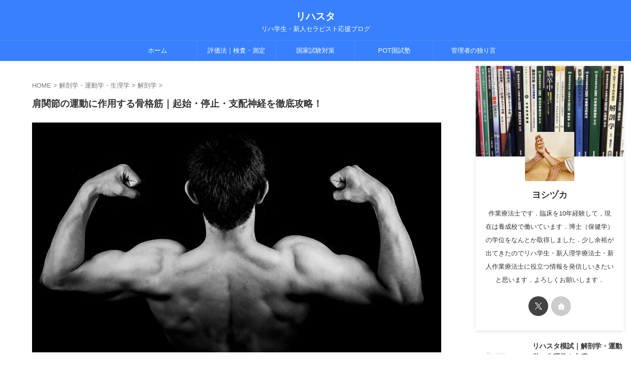

--- FILE ---
content_type: text/html; charset=UTF-8
request_url: https://rehab-rooms.com/upper-limbs-2/
body_size: 31363
content:

<!DOCTYPE html>
<!--[if lt IE 7]>
<html class="ie6" lang="ja"> <![endif]-->
<!--[if IE 7]>
<html class="i7" lang="ja"> <![endif]-->
<!--[if IE 8]>
<html class="ie" lang="ja"> <![endif]-->
<!--[if gt IE 8]><!-->
<html lang="ja" class="s-navi-search-overlay ">
	<!--<![endif]-->
	<head prefix="og: http://ogp.me/ns# fb: http://ogp.me/ns/fb# article: http://ogp.me/ns/article#">
		
	<!-- Global site tag (gtag.js) - Google Analytics -->
	<script async src="https://www.googletagmanager.com/gtag/js?id=UA-175794036-1"></script>
	<script>
	  window.dataLayer = window.dataLayer || [];
	  function gtag(){dataLayer.push(arguments);}
	  gtag('js', new Date());

	  gtag('config', 'UA-175794036-1');
	</script>
			<meta charset="UTF-8" >
		<meta name="viewport" content="width=device-width,initial-scale=1.0,user-scalable=no,viewport-fit=cover">
		<meta name="format-detection" content="telephone=no" >
		<meta name="referrer" content="no-referrer-when-downgrade"/>

		
		<link rel="alternate" type="application/rss+xml" title="リハスタ RSS Feed" href="https://rehab-rooms.com/feed/" />
		<link rel="pingback" href="https://rehab-rooms.com/xmlrpc.php" >
		<!--[if lt IE 9]>
		<script src="https://rehab-rooms.com/wp-content/themes/affinger/js/html5shiv.js"></script>
		<![endif]-->
				<style id="jetpack-boost-critical-css">@media all{ol,ul{box-sizing:border-box}.entry-content{counter-reset:footnotes}.aligncenter{clear:both}html :where(img[class*=wp-image-]){height:auto;max-width:100%}}@media all{html{font-family:sans-serif;-ms-text-size-adjust:100%;-webkit-text-size-adjust:100%}body{margin:0}article,aside,header,main,nav{display:block}a{background:0 0}h1{font-size:2em;margin:.67em 0}sub,sup{font-size:75%;line-height:0;position:relative;vertical-align:baseline}sup{top:-.5em}sub{bottom:-.25em}img{border:0}input,textarea{color:inherit;font:inherit;margin:0}input{line-height:normal}textarea{overflow:auto}table{border-collapse:collapse;border-spacing:0}td{padding:0}}@media all{@font-face{font-family:stsvg;font-weight:400;font-style:normal;font-display:block}[class*=" st-svg-"]{font-family:stsvg;speak:none;font-style:normal;font-weight:400;font-variant:normal;text-transform:none;line-height:1;-webkit-font-smoothing:antialiased;-moz-osx-font-smoothing:grayscale}.st-svg-angle-up:before{content:""}.st-svg-clock-o:before{content:""}.st-svg-home:before{content:""}.st-svg-menu:before{content:""}.st-svg-twitter:before{content:""}}@media all{*{font-family:-apple-system,BlinkMacSystemFont,"Segoe UI","Helvetica Neue","Hiragino Kaku Gothic ProN","メイリオ",meiryo,sans-serif;margin:0;padding:0}main{color:#333}p:empty{display:none}article,aside,header,main,nav{display:block}body,html{height:100%}body{min-width:320px;word-wrap:break-word;background-color:#fff;counter-reset:stcnt imgcountcnt ranknumber-h2 ranknumber-h3 ranknumber-h4}.entry-content>div{margin-bottom:20px}.entry-content{margin-bottom:20px}.single .entry-content{padding-top:10px}*>p:last-child{margin-bottom:0}@media screen and (-webkit-min-device-pixel-ratio:0){h1,h2,h3,h4,h5{font-weight:700}}.post::after{content:"";clear:both;display:block}.st-hide{display:none}a{color:#4682b4}img:not(.size-st_header_slider){max-width:100%;height:auto;border:none;vertical-align:bottom;box-sizing:border-box}img.size-full{height:auto;max-width:100%}.smanone{display:none}.clearfix{zoom:1}.clearfix::after{content:"";display:block;clear:both}.clear{clear:both}@media screen and (min-width:960px){#st-header-post-under-box.st-header-post-no-data{margin:-10px 0 10px}}.post ol li,.post ul li,p{font-size:18px;line-height:30px}.entry-title:not([class^=is-style-st-heading-custom-]):not([class*=" is-style-st-heading-custom-"]):not(.st-css-no2),.post .entry-title:not([class^=is-style-st-heading-custom-]):not([class*=" is-style-st-heading-custom-"]):not(.st-css-no2){font-size:22px;line-height:35px}h1{margin:0}h2:not([class^=is-style-st-heading-custom-]):not([class*=" is-style-st-heading-custom-"]):not(.st-css-no2){font-size:20px;line-height:27px;color:#333}.post h3:not([class^=is-style-st-heading-custom-]):not([class*=" is-style-st-heading-custom-"]):not(.st-css-no2):not(.rankh3):not(.post-card-title):not(#reply-title){font-size:19px;line-height:27px}.post h4:not([class^=is-style-st-heading-custom-]):not([class*=" is-style-st-heading-custom-"]):not(.st-css-no2):not(.point):not(.rankh4){font-size:18px;line-height:28px}h5{font-size:17px;line-height:27px}#side h5{line-height:1.5}p{margin-bottom:20px}header .sitename.sitenametop{margin-bottom:5px;padding-top:5px}header .sitename{font-size:20px;line-height:1.3;padding:0;margin:0;word-break:break-all}header .sitename a{color:#333;text-decoration:none;font-weight:700}header .descr{font-size:13px;font-weight:400;line-height:1.3;padding:0;margin:0;word-break:break-all}.blog_info .st-fa{margin-right:4px}.blog_info .st-svg-clock-o::before,.kdate .st-svg-clock-o::before{font-size:.9em}.entry-title:not([class^=is-style-st-heading-custom-]):not([class*=" is-style-st-heading-custom-"]):not(.st-css-no2),.post .entry-title:not([class^=is-style-st-heading-custom-]):not([class*=" is-style-st-heading-custom-"]):not(.st-css-no2){color:#333;padding-top:10px;margin-bottom:10px;font-weight:700}h2:not([class^=is-style-st-heading-custom-]):not([class*=" is-style-st-heading-custom-"]):not(.st-css-no2){background:#f3f3f3;color:#1a1a1a;margin:20px 0;padding-top:10px;padding-right:20px;padding-bottom:10px;padding-left:20px;border-top:1px solid #ccc;border-bottom:1px solid #ccc}.post h3:not([class^=is-style-st-heading-custom-]):not([class*=" is-style-st-heading-custom-"]):not(.st-css-no2):not(.rankh3):not(.post-card-title):not(#reply-title){background:#f3f3f3;color:#1a1a1a;margin:20px 0;padding-top:10px;padding-right:20px;padding-bottom:10px;padding-left:20px;border-top:1px solid #ccc;border-bottom:1px solid #ccc}h3:not([class^=is-style-st-heading-custom-]):not([class*=" is-style-st-heading-custom-"]):not(.st-css-no2) a{color:#333;text-decoration:none}.post h4:not([class^=is-style-st-heading-custom-]):not([class*=" is-style-st-heading-custom-"]):not(.st-css-no2):not(.point):not(.rankh4){padding:10px 15px;margin:20px 0;background-color:#f3f3f3}#side aside>div>div{margin-bottom:10px}#content{position:relative}.blogbox p{font-size:14px;margin:0;color:#777;line-height:18px}.blogbox{margin-bottom:10px;padding:0}.post .blogbox .st-fa{margin-right:4px}.rmarker,.rmarker-s{font-weight:700}.rmarker{background:#ffcdd2}.rmarker-s{background:linear-gradient(transparent 70%,#ffcdd2 0)}#st-text-logo{word-break:break-all}.side-widgets{margin:0}.side-widgets>*{margin-bottom:10px}.kanren .blog_info p{margin:0 0 5px;color:#777}.kanren .blog_info p i{color:#777}#side .kanren .blog_info p{margin:0 0 3px}.kanren{padding-top:20px;margin-top:20px}aside .kanren{padding-top:20px;margin-top:0}.kanren dt{float:left;width:100px}.kanren dt img{width:100px}.kanren dd{padding-left:115px}.kanren dl{margin-bottom:20px;padding-bottom:20px;border-bottom-width:1px;border-bottom-style:solid;border-bottom-color:#f3f3f3}.kanren dl p{margin-bottom:0}.kanren:not(.st-cardbox) .clearfix dd .st-excerpt p,.kanren:not(.st-cardbox) .clearfix dd p{font-size:13px;line-height:1.6}.kanren:not(.pop-box):not(.st-cardbox) .clearfix dd .st-excerpt p{color:#777!important}.kanren .clearfix dd h5:not([class^=is-style-st-heading-custom-]):not([class*=" is-style-st-heading-custom-"]):not(.st-css-no2) a{color:#333;text-decoration:none;padding:0}.st-author-box .st-fa{margin-right:4px}.st-author-nickname{font-weight:700;padding-bottom:5px}.st-author-description{margin-bottom:10px;color:#333}@media only screen and (max-width:599px){.st-author-nickname{margin-bottom:0}}.st-author-box .st-author-profile-content{padding:10px 20px 20px;text-align:center}#side aside ul li{list-style-type:none;margin:0;padding:0}#side aside .kanren{padding-top:10px}.post table{box-sizing:border-box;border-top:1px #d4d4d4 solid;border-right:1px #d4d4d4 solid;margin-bottom:20px;width:100%;max-width:100%}@media all and (-ms-high-contrast:active),(-ms-high-contrast:none){.post table{table-layout:fixed}}table tr td{padding:10px;border-bottom-width:1px;border-left-width:1px;border-bottom-style:solid;border-left-style:solid;border-bottom-color:#d4d4d4;border-left-color:#d4d4d4;vertical-align:top;box-sizing:border-box;word-break:break-word;border-right:none;border-top:none}.post table tr td,.post table tr td p{font-size:15px;line-height:24px;font-weight:400}img.alignleft{float:left;margin:0 10px 5px 0}img.aligncenter{display:block;margin:0 auto 10px}.aligncenter{clear:both;display:block;margin:0 auto 10px}main ol{padding-left:1em;margin-bottom:20px;margin-left:1em}main ol li{padding-top:.25em;padding-bottom:.25em;line-height:1.5em!important}ul li{text-align:left}.post ul:not(.toc_list):not(.st_toc_list):not(.children):not(.slick-dots):not(.st-pvm-nav-list){list-style-type:disc}.post ol{list-style-type:decimal}main{counter-reset:stcnt!important}.st-slidebox-c{margin-bottom:20px;padding:15px;background:#fafafa;border-radius:5px}.st-btn-open{display:flex;align-items:center}.post .st-btn-open{color:#333;margin-bottom:0}.st-slidebox{padding-top:10px;display:none}.post .st-slidebox>p:last-child{margin-bottom:0}input:not(.st-form-nowide):not([type=checkbox]):not([type=radio]):not([type=submit]):not([type=image]),textarea{box-sizing:border-box;width:100%}input:not([type=checkbox]):not([type=radio]):not([type=submit]),textarea{padding:5px}.post input:not(.st-tab-label):not([type=image]),.post textarea{border-radius:3px;border:1px solid #ccc}.post input:not(.st-tab-label):not([type=image]){padding:7px 15px;margin:5px auto}a .st-cardbox p{text-decoration:none;color:#333}.post .st-cardbox p,.st-cardbox p{margin-bottom:10px}.st-cardbox .clearfix dd p{font-size:.75em;line-height:1.7;margin-bottom:10px;color:#999}@media screen and (max-width:599px){.st-cardbox .clearfix dd p{font-size:.9em;line-height:1.5}}#s-navi{margin:0-10px}#s-navi dl.acordion p{margin:0}#s-navi dl.acordion{margin:0;box-sizing:border-box;width:100%}#s-navi dt.trigger{display:-webkit-box;display:-webkit-flex;display:-ms-flexbox;display:flex;-webkit-box-pack:start;-webkit-justify-content:flex-start;-ms-flex-pack:start;justify-content:flex-start;-webkit-box-align:center;-webkit-align-items:center;-ms-flex-align:center;align-items:center;height:48px;overflow:hidden}#st-mobile-logo{padding:0 10px;box-sizing:border-box;text-align:left;line-height:20px;font-size:16px;-webkit-box-ordinal-group:3;-webkit-order:2;-ms-flex-order:2;order:2;-webkit-box-flex:1;-webkit-flex-grow:1;-ms-flex-positive:1;flex-grow:1;display:flex;align-items:center;flex-direction:column}#s-navi dt.trigger .acordion_button{max-width:20%;order:1;flex-grow:0}#s-navi dt.trigger .op{font-family:"メイリオ",Meiryo,"ヒラギノ角ゴ Pro W3","Hiragino Kaku Gothic Pro","ＭＳ Ｐゴシック",sans-serif;color:#333;font-size:25px;display:flex;justify-content:center;align-items:center;height:48px;overflow:hidden;width:52px;box-sizing:border-box}#s-navi dt.trigger .op .st-fa{display:flex;flex-direction:column;justify-content:center;align-items:center}#s-navi::after{content:"";display:block;clear:both;margin-bottom:0}#s-navi dd.acordion_tree{box-sizing:border-box;text-align:left;position:fixed;top:0;height:100vh;max-height:100vh;-webkit-overflow-scrolling:touch}#s-navi dd.acordion_tree{width:250px;z-index:10000}#s-navi dd.acordion_tree{left:-250px}#s-navi dd.acordion_tree .acordion_tree_content{box-sizing:border-box;overflow:auto;-webkit-overflow-scrolling:touch}#s-navi dd.acordion_tree .acordion_tree_content{padding-top:10px}.acordion_tree ul.menu li{position:relative;float:none;font-size:15px;list-style:none}.acordion_tree ul.menu li a{display:flex;justify-content:space-between;padding:12px 15px;text-decoration:none;color:#333}#breadcrumb,#breadcrumb li,#breadcrumb ol{margin:0;padding:0;font-weight:400}#breadcrumb ol li{color:#777;font-size:13px;list-style:none;display:inline-block;line-height:1.5}#breadcrumb ol li a{text-decoration:none;color:#777}.sns{box-sizing:border-box;width:100%;margin:0 auto;padding:10px 0 20px}.snstext{font-size:13px;padding:0 13px;-webkit-align-self:center;-ms-flex-item-align:center;align-self:center;-webkit-box-flex:1;-webkit-flex-grow:1;-ms-flex-positive:1;flex-grow:1;line-height:1.2em}.post .sns ul{list-style:none;padding:0!important;margin:0 0 20px}.sns li{float:left;list-style:none;width:50%}.sns li a{box-sizing:border-box;font-size:15px;position:relative;display:-webkit-box;display:-webkit-flex;display:-ms-flexbox;display:flex;-webkit-box-pack:justify;-webkit-justify-content:space-between;-ms-flex-pack:justify;justify-content:space-between;-webkit-box-align:stretch;-webkit-align-items:stretch;-ms-flex-align:stretch;align-items:stretch;padding:6px 10px 4px 15px;color:#fff;border-radius:3px;text-decoration:none;height:38px;margin:5px;vertical-align:middle;line-height:25px}.sns li a .st-fa{-webkit-align-self:center;-ms-flex-item-align:center;align-self:center;min-width:1.25em;-webkit-flex-shrink:0;-ms-flex-negative:0;flex-shrink:0;padding-right:13px;height:100%;display:-webkit-box;display:-webkit-flex;display:-ms-flexbox;display:flex;-webkit-box-align:center;-webkit-align-items:center;-ms-flex-align:center;align-items:center;-webkit-box-pack:center;-webkit-justify-content:center;-ms-flex-pack:center;justify-content:center}.sns .twitter a{background:#1a1a1a;box-shadow:0 3px 0#000}.sns .st-svg-twitter{border-right:1px solid #424242}.st-svg-twitter::before{font-size:.9em}.sns .twitter a{background:#1a1a1a;box-shadow:0 3px 0#000}.sns .st-svg-twitter{border-right:1px solid #616161}#page-top{position:fixed;z-index:99999;bottom:20px;right:0}#page-top:not(.page-top-img) a{text-decoration:none;background:#ccc;color:#fff;text-align:center;-moz-opacity:0.8;opacity:.8;width:50px;height:50px;display:flex;align-items:center;justify-content:center}#page-top .st-svg-angle-up::before{font-size:20px}.comment-form-comment label{display:none!important}.vcard .fn{font-size:12px;line-height:1.3;font-style:normal;color:#757575}#comments p{font-size:14px;font-weight:400;line-height:24px;margin:0;color:#333;padding:5px 0}#comments label{display:block}#comments textarea{box-sizing:border-box;margin-bottom:0;width:100%;border:1px #f2f2f2 solid}#comments input{box-sizing:border-box;padding:10px;width:100%;border-radius:2px;border:1px #f2f2f2 solid}#wrapper{margin:0 auto;position:relative}header{text-align:center}#headbox{padding:0 10px 0;margin:0}#side aside{padding:0 15px 20px}#header-l{padding-top:0}@media only screen and (max-width:959px){#header-l{padding-top:20px}}main{padding:20px 15px;margin:0 0 20px;background:#fff}@media only screen and (max-width:959px){main{margin-bottom:-1px}}.st-eyecatch-under{margin-bottom:20px;position:relative}.st-h-ad{margin:0 0 20px}@media screen and (orientation:landscape){#headbox{padding-right:constant(safe-area-inset-right);padding-left:constant(safe-area-inset-left);padding-right:env(safe-area-inset-right);padding-left:env(safe-area-inset-left)}#s-navi dt,#side{padding-right:calc(constant(safe-area-inset-right) + 10px);padding-left:calc(constant(safe-area-inset-left) + 10px);padding-right:calc(env(safe-area-inset-right) + 10px);padding-left:calc(env(safe-area-inset-left) + 10px)}.adsbygoogle{margin-right:calc(constant(safe-area-inset-right));margin-left:calc(constant(safe-area-inset-left));margin-right:calc(env(safe-area-inset-right));margin-left:calc(env(safe-area-inset-left))}}@media screen and (orientation:portrait){#s-navi dd.acordion_tree{padding-bottom:constant(safe-area-inset-bottom);padding-bottom:env(safe-area-inset-bottom)}}.alignleft{float:left}.post{counter-reset:countcnt}.post{counter-reset:stepcnt}@media only screen and (max-width:959px){#content-w{position:relative;z-index:0}#st-ami{position:relative;left:0}#side aside{clear:both;float:none;width:auto;position:static;padding-top:10px}.sns .st-fa{font-size:20px}.sns li a{box-sizing:border-box;height:48px;padding:10px 15px}}@media only screen and (min-width:600px) and (max-width:959px){.sns .st-fa{font-size:25px}.sns li a{box-sizing:border-box;height:58px;padding:15px 20px}#s-navi dd.acordion_tree{width:320px;left:-320px}#s-navi dt.trigger{height:58px}#st-mobile-logo{padding:15px 20px;line-height:30px;font-size:25px}#s-navi dt.trigger .op{font-size:30px;width:66px;height:58px}.acordion_tree ul.menu li{font-size:20px}.acordion_tree ul.menu li a{padding:15px 20px}#page-top:not(.page-top-img) a{width:100px;height:100px}#page-top .st-svg-angle-up::before{font-size:30px}}@media only screen and (min-width:600px){.post ol li,.post ul li,p{font-size:20px;line-height:30px}.entry-title:not([class^=is-style-st-heading-custom-]):not([class*=" is-style-st-heading-custom-"]):not(.st-css-no2),.post .entry-title:not([class^=is-style-st-heading-custom-]):not([class*=" is-style-st-heading-custom-"]):not(.st-css-no2){font-size:27px;line-height:40px}h2:not([class^=is-style-st-heading-custom-]):not([class*=" is-style-st-heading-custom-"]):not(.st-css-no2){font-size:24px;line-height:35px}.post h3:not([class^=is-style-st-heading-custom-]):not([class*=" is-style-st-heading-custom-"]):not(.st-css-no2):not(.rankh3):not(.post-card-title):not(#reply-title){font-size:22px;line-height:32px}.post h4:not([class^=is-style-st-heading-custom-]):not([class*=" is-style-st-heading-custom-"]):not(.st-css-no2):not(.point):not(.rankh4){font-size:21px;line-height:31px}h5{font-size:18px;line-height:28px}header{text-align:left}#headbox{padding:0 10px 10px;margin:0;text-align:center}main{background-color:#fff;padding:20px 30px;padding-right:calc(constant(safe-area-inset-right) + 10px);padding-left:calc(constant(safe-area-inset-left) + 10px)}p{margin-bottom:20px}dd p{margin-bottom:5px}.entry-title:not([class^=is-style-st-heading-custom-]):not([class*=" is-style-st-heading-custom-"]):not(.st-css-no2),.post .entry-title:not([class^=is-style-st-heading-custom-]):not([class*=" is-style-st-heading-custom-"]):not(.st-css-no2){color:#333;margin-bottom:10px}h2:not([class^=is-style-st-heading-custom-]):not([class*=" is-style-st-heading-custom-"]):not(.st-css-no2)::after{bottom:-10px;left:50px}h2:not([class^=is-style-st-heading-custom-]):not([class*=" is-style-st-heading-custom-"]):not(.st-css-no2)::before{bottom:-10px;left:50px}.kanren:not(.st-cardbox) .clearfix dd p{font-size:16px;line-height:26px}}@media screen and (min-width:960px){.post ol li,.post table tr td,.post ul li,p,table tr td{font-size:15px;line-height:27px}.entry-title:not([class^=is-style-st-heading-custom-]):not([class*=" is-style-st-heading-custom-"]):not(.st-css-no2),.post .entry-title:not([class^=is-style-st-heading-custom-]):not([class*=" is-style-st-heading-custom-"]):not(.st-css-no2){font-size:27px;line-height:40px}h2:not([class^=is-style-st-heading-custom-]):not([class*=" is-style-st-heading-custom-"]):not(.st-css-no2){font-size:22px;line-height:32px}.post h3:not([class^=is-style-st-heading-custom-]):not([class*=" is-style-st-heading-custom-"]):not(.st-css-no2):not(.rankh3):not(.post-card-title):not(#reply-title){font-size:20px;line-height:30px}.post h4:not([class^=is-style-st-heading-custom-]):not([class*=" is-style-st-heading-custom-"]):not(.st-css-no2):not(.point):not(.rankh4){font-size:16px;line-height:26px}h5{font-size:15px;line-height:27px}#side .st-author-description{font-size:80%}#st-menuwide{border-radius:1px;border:solid 1px #e0dede;padding:0;margin:0 auto;background:#f3f3f3;background:-webkit-linear-gradient(#fff 0,#f3f3f3 100%);background:linear-gradient(#fff 0,#f3f3f3 100%)}nav.smanone{margin:0 auto}header .smanone ul.menu li{box-sizing:border-box;list-style-type:none;float:left;height:40px;text-align:center;border-right:solid 1px #f3f3f3;position:relative}header .smanone ul.menu>li:last-child{border:none}header .smanone ul.menu li a{display:block;font-size:13px;overflow:hidden;width:100%;height:100%;line-height:40px;color:#333;text-decoration:none;position:relative;z-index:1}header .smanone ul.menu{zoom:1}.smanone{display:block}.pcnone{display:none!important}header{padding:0}#header-l{padding-top:0}#headbox{padding:15px 10px;margin:0 auto;text-align:left}nav{display:block}p{margin-bottom:20px}dd p{margin-bottom:5px}.entry-title:not([class^=is-style-st-heading-custom-]):not([class*=" is-style-st-heading-custom-"]):not(.st-css-no2),.post .entry-title:not([class^=is-style-st-heading-custom-]):not([class*=" is-style-st-heading-custom-"]):not(.st-css-no2){color:#333;margin-bottom:10px}.blogbox p{font-size:13px;margin:0;line-height:18px}h2:not([class^=is-style-st-heading-custom-]):not([class*=" is-style-st-heading-custom-"]):not(.st-css-no2)::after{bottom:-10px;left:50px}h2:not([class^=is-style-st-heading-custom-]):not([class*=" is-style-st-heading-custom-"]):not(.st-css-no2)::before{bottom:-10px;left:50px}#side aside ul li{font-size:14px;line-height:24px}#headbox{display:flex;align-items:center;justify-content:space-between}#header-l{display:flex;align-items:center;max-width:450px}#header-r{padding-top:0;max-width:calc(100% - 450px)}#st-headwide #header-l{float:none;max-width:100%;box-sizing:border-box;padding:0}#st-headwide #header-r{display:none}#wrapper{overflow:visible;padding:0;width:100%}#content{margin:0 auto}#wrapper:not(.colum1) #content-w,header+#content-w{padding-top:10px}#side{padding:0}.sns{width:90%}.sns li{width:33%}.snstext{display:inline}.kanren:not(.st-cardbox) .clearfix dd p{font-size:75%;line-height:1.7}}@media only screen and (max-width:599px){#side{overflow:hidden;padding-top:20px}.st-h-ad{margin:0-15px 20px;text-align:center;width:initial!important}}}@media all{@media screen and (max-width:959px){#headbox{padding:0 10px 5px}#header-l{padding-bottom:10px}}.entry-title:not([class^=is-style-st-heading-custom-]):not([class*=" is-style-st-heading-custom-"]):not(.st-css-no2),.post .entry-title:not([class^=is-style-st-heading-custom-]):not([class*=" is-style-st-heading-custom-"]):not(.st-css-no2){margin-bottom:20px}*{font-family:"游ゴシック",YuGothic,"ヒラギノ角ゴ ProN W3","Hiragino Kaku Gothic ProN","Hiragino Sans","メイリオ",meiryo,"Helvetica Neue",Helvetica,Arial,sans-serif;font-weight:500}.kanren h5 a{font-weight:700}.sns .twitter a{background:#424242;box-shadow:0 3px 0#1a1a1a}.sns{width:100%;text-align:center}.sns li{float:none}.sns li a{margin:0}.post .sns ul,.sns ul{margin:0 auto;display:flex;justify-content:center;flex-wrap:wrap}.snstext{display:none}.sns li{float:left;list-style:none;width:40px;margin:5px;position:relative}.sns li i{font-size:19px!important}.sns li a{border-radius:50%;box-sizing:border-box;color:#fff;font-size:19px;height:40px;width:40px;padding:0;-webkit-box-pack:center;-webkit-justify-content:center;-ms-flex-pack:center;justify-content:center}.sns li a .st-fa{padding:0;border:0;height:auto}.sns .twitter a{box-shadow:none}.sns .st-svg-twitter::before{position:relative}.entry-title:not(.st-css-no),.post .entry-title:not(.st-css-no),.post h2:not(.st-css-no),.post h3:not(.st-css-no),.st-author-profile .st-author-nickname{font-family:"Yu Gothic","游ゴシック",YuGothic,"游ゴシック体","ヒラギノ角ゴ ProN W3","Hiragino Kaku Gothic ProN","Hiragino Sans",sans-serif;font-weight:700!important}input,textarea{color:#000}.st-author-profile{text-align:center;width:100%;box-sizing:border-box;background:#fff;box-shadow:0 1px 8px rgb(0,0,0,.1),0 4px 4px -4px rgb(0,0,0,.1);margin-bottom:10px}.st-author-profile-header-card{width:100%;min-height:100px;box-sizing:border-box}.st-author-profile-avatar img{width:100px;height:100px;margin:-50px auto 5px}.st-author-profile-content{padding:10px 20px 10px;text-align:center}.st-author-profile .st-author-nickname{font-size:110%;border:none;margin-bottom:5px;color:#333}@media screen and (max-width:599px){.st-author-profile-avatar img{width:120px;height:120px;margin:-60px auto 5px}.st-author-profile .st-author-nickname{font-size:130%}}#side .st-author-profile .st-author-description,.st-author-profile .st-author-description{margin-bottom:20px}.st-author-profile .sns{padding:0;margin-bottom:10px;width:100%;text-align:center}.profile-sns{text-align:center}#side aside .st-author-profile .sns li,.st-author-profile .sns li{padding:0 3px;text-align:center;display:inline-block;margin-right:0;float:none;list-style:none;width:40px;position:relative}#side aside .st-author-profile .sns li a,.st-author-profile .sns li a{margin:0;border-radius:50%;box-sizing:border-box;color:#fff;font-size:19px;height:40px;width:40px;padding:0;-webkit-box-pack:center;-webkit-justify-content:center;-ms-flex-pack:center;justify-content:center}.st-author-box .st-author-profile .st-fa{margin-right:0;padding:0;border:0;height:auto}.st-author-profile .post .sns ul,.st-author-profile .sns ul{width:100%;margin:0 auto}.st-author-profile .sns li i{font-size:.8em!important}.st-author-profile .sns .twitter a{box-shadow:none}.st-author-profile .sns .st-svg-twitter::before{position:relative}.st-author-profile .sns .author-homepage a{background:#ccc}#headbox-bg{background:#3880ff;background:-webkit-linear-gradient(top,#3880ff 0,#3880ff 100%);background:linear-gradient(to bottom,#3880ff 0,#3880ff 100%)}@media only screen and (min-width:600px){body:not(.front-page) main{background:#fff!important}}@media only screen and (max-width:599px){body:not(.front-page) main{background-color:#fff!important}}header .sitename a,nav li a{color:#fff}#page-top:not(.page-top-img) a{background:#3880ff}#page-top:not(.page-top-img) a{line-height:100%;border-radius:50%}#page-top:not(.page-top-img){right:15px}header .descr{color:#fff}#s-navi dt.trigger .op{color:#fff}header #st-mobile-logo{justify-content:center;text-align:center}@media only screen and (max-width:959px){#header-l .descr{padding-bottom:10px}}#s-navi dt.trigger{height:48pxpx}@media only screen and (max-width:959px) and (min-width:600px){#s-navi dt.trigger{height:calc(48pxpx + 10px)}}#s-navi dd.acordion_tree{background-color:#3880ff}.acordion_tree ul.menu li,.acordion_tree ul.menu li a{color:#fff}.acordion_tree ul.menu li a{border-bottom:1px solid #4c8dff}#breadcrumb,#breadcrumb ol li,#breadcrumb ol li a,.blogbox p,.kanren:not(.st-cardbox) .clearfix dd .blog_info p,.kanren:not(.st-cardbox) .clearfix dd .blog_info p i,div#breadcrumb a{color:#777}.post .entry-title:not([class^=is-style-st-heading-custom-]):not([class*=" is-style-st-heading-custom-"]):not(.st-css-no){background-color:transparent;background:0 0;border:none}h2:not([class^=is-style-st-heading-custom-]):not([class*=" is-style-st-heading-custom-"]):not(.st-css-no){color:#fff;background-color:#1e73be;border:1px solid #1e73be;padding-top:15px!important;padding-bottom:15px!important}h2:not([class^=is-style-st-heading-custom-]):not([class*=" is-style-st-heading-custom-"]):not(.st-css-no)::after,h2:not([class^=is-style-st-heading-custom-]):not([class*=" is-style-st-heading-custom-"]):not(.st-css-no)::before{content:none}.post h3:not([class^=is-style-st-heading-custom-]):not([class*=" is-style-st-heading-custom-"]):not(.st-css-no):not(.st-matome):not(.rankh3):not(.post-card-title):not(#reply-title)::before{position:absolute;content:""!important;width:6px;height:100%;background:#1e73be;left:0;bottom:0}.post h3:not([class^=is-style-st-heading-custom-]):not([class*=" is-style-st-heading-custom-"]):not(.st-css-no):not(.st-matome):not(.rankh3):not(.post-card-title):not(#reply-title){position:relative;padding-left:20px;border:none;color:#000;padding-left:20px!important;padding-top:10px!important;padding-bottom:10px!important;background:#fff}.post h4:not([class^=is-style-st-heading-custom-]):not([class*=" is-style-st-heading-custom-"]):not(.st-css-no):not(.st-matome):not(.rankh4):not(.point){color:#3880ff;background-color:#eefaff;padding-left:20px;padding-top:10px;padding-bottom:10px}@media only screen and (min-width:600px) and (max-width:959px){.post .entry-content p:not(.p-entry-t):not(.p-free):not(.sitename):not(.post-slide-title):not(.post-slide-date):not(.post-slide-more):not(.st-catgroup):not(.wp-caption-text):not(.cardbox-more):not(.st-minihukidashi):not(.st-mybox-title):not(.st-memobox-title):not(.st-mybtn){font-size:17px;line-height:32px}.post .entry-content .st-card-excerpt p:not(.p-entry-t):not(.p-free):not(.sitename):not(.post-slide-title):not(.post-slide-date):not(.post-slide-more):not(.st-catgroup):not(.wp-caption-text):not(.cardbox-more):not(.st-minihukidashi):not(.st-mybox-title):not(.st-memobox-title):not(.st-mybtn){font-size:16px;line-height:26px}#contentInner .post .entry-title:not([class^=is-style-st-heading-custom-]):not([class*=" is-style-st-heading-custom-"]):not(.st-css-no):not(.st-css-no2){font-size:22px;line-height:40px}.post .entry-content h2:not([class^=is-style-st-heading-custom-]):not([class*=" is-style-st-heading-custom-"]):not(.st-css-no2){font-size:21px;line-height:33px}.post .entry-content h3:not([class^=is-style-st-heading-custom-]):not([class*=" is-style-st-heading-custom-"]):not(.st-css-no2):not(.post-card-title):not(#reply-title){font-size:21px;line-height:33px}.post .entry-content h4:not([class^=is-style-st-heading-custom-]):not([class*=" is-style-st-heading-custom-"]):not(.st-css-no2):not(.point){font-size:17px;line-height:31px}}@media only screen and (min-width:960px){.post .entry-content p:not(.p-entry-t):not(.p-free):not(.sitename):not(.post-slide-title):not(.post-slide-date):not(.post-slide-more):not(.st-catgroup):not(.wp-caption-text):not(.cardbox-more):not(.st-minihukidashi):not(.st-mybox-title):not(.st-memobox-title):not(.st-mybtn){font-size:17px;line-height:31px}.post .entry-content .st-card-excerpt p:not(.p-entry-t):not(.p-free):not(.sitename):not(.post-slide-title):not(.post-slide-date):not(.post-slide-more):not(.st-catgroup):not(.wp-caption-text):not(.cardbox-more):not(.st-minihukidashi):not(.st-mybox-title):not(.st-memobox-title):not(.st-mybtn){font-size:13px;line-height:18px}#contentInner .post .entry-title:not([class^=is-style-st-heading-custom-]):not([class*=" is-style-st-heading-custom-"]):not(.st-css-no):not(.st-css-no2){font-size:19px;line-height:36px}.post .entry-content h2:not([class^=is-style-st-heading-custom-]):not([class*=" is-style-st-heading-custom-"]):not(.st-css-no2){font-size:19px;line-height:31px}.post .entry-content h3:not([class^=is-style-st-heading-custom-]):not([class*=" is-style-st-heading-custom-"]):not(.st-css-no2):not(.post-card-title):not(#reply-title){font-size:18px;line-height:31px}.post .entry-content h4:not([class^=is-style-st-heading-custom-]):not([class*=" is-style-st-heading-custom-"]):not(.st-css-no2):not(.point){font-size:17px;line-height:31px}#side .kanren .clearfix dd h5:not([class^=is-style-st-heading-custom-]):not([class*=" is-style-st-heading-custom-"]):not(.st-css-no2) a{font-size:.95em!important}#content,#st-menuwide,nav.smanone{max-width:1250px}#headbox{max-width:1230px}#contentInner{float:left;width:100%;margin-right:-300px}main{margin-right:320px;margin-left:0;background-color:#fff;border-radius:4px;-webkit-border-radius:4px;-moz-border-radius:4px;padding:30px 50px 30px}#side aside{float:right;width:300px;padding:0}#st-headwide #headbox{display:flex;justify-content:center;text-align:center}#st-menuwide{border-top-color:#4c8dff;border-bottom-color:#4c8dff;border-left:none;border-right:none}#st-menuwide{background:#3880ff}header .smanone ul.menu li{width:160px}header .smanone ul.menu li{border-right-color:#4c8dff}header .smanone ul.menu li a{color:#fff}#st-menuwide{max-width:100%}header .smanone ul.menu{display:-webkit-flex;display:-ms-flexbox;display:flex;-webkit-justify-content:center;-ms-flex-pack:center;justify-content:center;-webkit-box-lines:multiple;-webkit-flex-wrap:wrap;-ms-flex-wrap:wrap;flex-wrap:wrap}#side .smanone.st-excerpt{display:block}}@media only screen and (max-width:599px){.kanren .clearfix dd h5:not([class^=is-style-st-heading-custom-]):not([class*=" is-style-st-heading-custom-"]):not(.st-css-no2) a{font-size:17px;line-height:24px}.post .entry-content p:not(.p-entry-t):not(.p-free):not(.sitename):not(.post-slide-title):not(.post-slide-date):not(.post-slide-more):not(.st-catgroup):not(.wp-caption-text):not(.cardbox-more):not(.st-minihukidashi):not(.st-mybox-title):not(.st-memobox-title):not(.st-mybtn){font-size:15px;line-height:30px}.post .entry-content .st-card-excerpt p:not(.p-entry-t):not(.p-free):not(.sitename):not(.post-slide-title):not(.post-slide-date):not(.post-slide-more):not(.st-catgroup):not(.wp-caption-text):not(.cardbox-more):not(.st-minihukidashi):not(.st-mybox-title):not(.st-memobox-title):not(.st-mybtn){font-size:13px;line-height:18px}#contentInner .post .entry-title:not([class^=is-style-st-heading-custom-]):not([class*=" is-style-st-heading-custom-"]):not(.st-css-no):not(.st-css-no2){font-size:18px;line-height:36px}.post .entry-content h2:not([class^=is-style-st-heading-custom-]):not([class*=" is-style-st-heading-custom-"]):not(.st-css-no2){font-size:18px;line-height:30px}.post .entry-content h3:not([class^=is-style-st-heading-custom-]):not([class*=" is-style-st-heading-custom-"]):not(.st-css-no2):not(.post-card-title):not(#reply-title){font-size:18px;line-height:30px}.post .entry-content h4:not([class^=is-style-st-heading-custom-]):not([class*=" is-style-st-heading-custom-"]):not(.st-css-no2):not(.point){font-size:18px;line-height:30px}}}</style><style>
#wpadminbar #wp-admin-bar-wccp_free_top_button .ab-icon:before {
	content: "\f160";
	color: #02CA02;
	top: 3px;
}
#wpadminbar #wp-admin-bar-wccp_free_top_button .ab-icon {
	transform: rotate(45deg);
}
</style>
<meta name='robots' content='max-image-preview:large' />
<title>肩関節の運動に作用する骨格筋｜起始・停止・支配神経を徹底攻略！</title>
<link rel='dns-prefetch' href='//webfonts.xserver.jp' />
<link rel='dns-prefetch' href='//ajax.googleapis.com' />
<link rel='dns-prefetch' href='//www.googletagmanager.com' />
<link rel='dns-prefetch' href='//stats.wp.com' />
<link rel='dns-prefetch' href='//pagead2.googlesyndication.com' />
<link rel="alternate" title="oEmbed (JSON)" type="application/json+oembed" href="https://rehab-rooms.com/wp-json/oembed/1.0/embed?url=https%3A%2F%2Frehab-rooms.com%2Fupper-limbs-2%2F" />
<link rel="alternate" title="oEmbed (XML)" type="text/xml+oembed" href="https://rehab-rooms.com/wp-json/oembed/1.0/embed?url=https%3A%2F%2Frehab-rooms.com%2Fupper-limbs-2%2F&#038;format=xml" />
<style id='wp-img-auto-sizes-contain-inline-css' type='text/css'>
img:is([sizes=auto i],[sizes^="auto," i]){contain-intrinsic-size:3000px 1500px}
/*# sourceURL=wp-img-auto-sizes-contain-inline-css */
</style>
<style id='wp-emoji-styles-inline-css' type='text/css'>

	img.wp-smiley, img.emoji {
		display: inline !important;
		border: none !important;
		box-shadow: none !important;
		height: 1em !important;
		width: 1em !important;
		margin: 0 0.07em !important;
		vertical-align: -0.1em !important;
		background: none !important;
		padding: 0 !important;
	}
/*# sourceURL=wp-emoji-styles-inline-css */
</style>
<style id='wp-block-library-inline-css' type='text/css'>
:root{--wp-block-synced-color:#7a00df;--wp-block-synced-color--rgb:122,0,223;--wp-bound-block-color:var(--wp-block-synced-color);--wp-editor-canvas-background:#ddd;--wp-admin-theme-color:#007cba;--wp-admin-theme-color--rgb:0,124,186;--wp-admin-theme-color-darker-10:#006ba1;--wp-admin-theme-color-darker-10--rgb:0,107,160.5;--wp-admin-theme-color-darker-20:#005a87;--wp-admin-theme-color-darker-20--rgb:0,90,135;--wp-admin-border-width-focus:2px}@media (min-resolution:192dpi){:root{--wp-admin-border-width-focus:1.5px}}.wp-element-button{cursor:pointer}:root .has-very-light-gray-background-color{background-color:#eee}:root .has-very-dark-gray-background-color{background-color:#313131}:root .has-very-light-gray-color{color:#eee}:root .has-very-dark-gray-color{color:#313131}:root .has-vivid-green-cyan-to-vivid-cyan-blue-gradient-background{background:linear-gradient(135deg,#00d084,#0693e3)}:root .has-purple-crush-gradient-background{background:linear-gradient(135deg,#34e2e4,#4721fb 50%,#ab1dfe)}:root .has-hazy-dawn-gradient-background{background:linear-gradient(135deg,#faaca8,#dad0ec)}:root .has-subdued-olive-gradient-background{background:linear-gradient(135deg,#fafae1,#67a671)}:root .has-atomic-cream-gradient-background{background:linear-gradient(135deg,#fdd79a,#004a59)}:root .has-nightshade-gradient-background{background:linear-gradient(135deg,#330968,#31cdcf)}:root .has-midnight-gradient-background{background:linear-gradient(135deg,#020381,#2874fc)}:root{--wp--preset--font-size--normal:16px;--wp--preset--font-size--huge:42px}.has-regular-font-size{font-size:1em}.has-larger-font-size{font-size:2.625em}.has-normal-font-size{font-size:var(--wp--preset--font-size--normal)}.has-huge-font-size{font-size:var(--wp--preset--font-size--huge)}.has-text-align-center{text-align:center}.has-text-align-left{text-align:left}.has-text-align-right{text-align:right}.has-fit-text{white-space:nowrap!important}#end-resizable-editor-section{display:none}.aligncenter{clear:both}.items-justified-left{justify-content:flex-start}.items-justified-center{justify-content:center}.items-justified-right{justify-content:flex-end}.items-justified-space-between{justify-content:space-between}.screen-reader-text{border:0;clip-path:inset(50%);height:1px;margin:-1px;overflow:hidden;padding:0;position:absolute;width:1px;word-wrap:normal!important}.screen-reader-text:focus{background-color:#ddd;clip-path:none;color:#444;display:block;font-size:1em;height:auto;left:5px;line-height:normal;padding:15px 23px 14px;text-decoration:none;top:5px;width:auto;z-index:100000}html :where(.has-border-color){border-style:solid}html :where([style*=border-top-color]){border-top-style:solid}html :where([style*=border-right-color]){border-right-style:solid}html :where([style*=border-bottom-color]){border-bottom-style:solid}html :where([style*=border-left-color]){border-left-style:solid}html :where([style*=border-width]){border-style:solid}html :where([style*=border-top-width]){border-top-style:solid}html :where([style*=border-right-width]){border-right-style:solid}html :where([style*=border-bottom-width]){border-bottom-style:solid}html :where([style*=border-left-width]){border-left-style:solid}html :where(img[class*=wp-image-]){height:auto;max-width:100%}:where(figure){margin:0 0 1em}html :where(.is-position-sticky){--wp-admin--admin-bar--position-offset:var(--wp-admin--admin-bar--height,0px)}@media screen and (max-width:600px){html :where(.is-position-sticky){--wp-admin--admin-bar--position-offset:0px}}

/*# sourceURL=wp-block-library-inline-css */
</style><style id='global-styles-inline-css' type='text/css'>
:root{--wp--preset--aspect-ratio--square: 1;--wp--preset--aspect-ratio--4-3: 4/3;--wp--preset--aspect-ratio--3-4: 3/4;--wp--preset--aspect-ratio--3-2: 3/2;--wp--preset--aspect-ratio--2-3: 2/3;--wp--preset--aspect-ratio--16-9: 16/9;--wp--preset--aspect-ratio--9-16: 9/16;--wp--preset--color--black: #000000;--wp--preset--color--cyan-bluish-gray: #abb8c3;--wp--preset--color--white: #ffffff;--wp--preset--color--pale-pink: #f78da7;--wp--preset--color--vivid-red: #cf2e2e;--wp--preset--color--luminous-vivid-orange: #ff6900;--wp--preset--color--luminous-vivid-amber: #fcb900;--wp--preset--color--light-green-cyan: #eefaff;--wp--preset--color--vivid-green-cyan: #00d084;--wp--preset--color--pale-cyan-blue: #8ed1fc;--wp--preset--color--vivid-cyan-blue: #0693e3;--wp--preset--color--vivid-purple: #9b51e0;--wp--preset--color--soft-red: #e92f3d;--wp--preset--color--light-grayish-red: #fdf0f2;--wp--preset--color--vivid-yellow: #ffc107;--wp--preset--color--very-pale-yellow: #fffde7;--wp--preset--color--very-light-gray: #fafafa;--wp--preset--color--very-dark-gray: #313131;--wp--preset--color--original-color-a: #3880ff;--wp--preset--color--original-color-b: #4c8dff;--wp--preset--color--original-color-c: #eefaff;--wp--preset--color--original-color-d: #ffffff;--wp--preset--gradient--vivid-cyan-blue-to-vivid-purple: linear-gradient(135deg,rgb(6,147,227) 0%,rgb(155,81,224) 100%);--wp--preset--gradient--light-green-cyan-to-vivid-green-cyan: linear-gradient(135deg,rgb(122,220,180) 0%,rgb(0,208,130) 100%);--wp--preset--gradient--luminous-vivid-amber-to-luminous-vivid-orange: linear-gradient(135deg,rgb(252,185,0) 0%,rgb(255,105,0) 100%);--wp--preset--gradient--luminous-vivid-orange-to-vivid-red: linear-gradient(135deg,rgb(255,105,0) 0%,rgb(207,46,46) 100%);--wp--preset--gradient--very-light-gray-to-cyan-bluish-gray: linear-gradient(135deg,rgb(238,238,238) 0%,rgb(169,184,195) 100%);--wp--preset--gradient--cool-to-warm-spectrum: linear-gradient(135deg,rgb(74,234,220) 0%,rgb(151,120,209) 20%,rgb(207,42,186) 40%,rgb(238,44,130) 60%,rgb(251,105,98) 80%,rgb(254,248,76) 100%);--wp--preset--gradient--blush-light-purple: linear-gradient(135deg,rgb(255,206,236) 0%,rgb(152,150,240) 100%);--wp--preset--gradient--blush-bordeaux: linear-gradient(135deg,rgb(254,205,165) 0%,rgb(254,45,45) 50%,rgb(107,0,62) 100%);--wp--preset--gradient--luminous-dusk: linear-gradient(135deg,rgb(255,203,112) 0%,rgb(199,81,192) 50%,rgb(65,88,208) 100%);--wp--preset--gradient--pale-ocean: linear-gradient(135deg,rgb(255,245,203) 0%,rgb(182,227,212) 50%,rgb(51,167,181) 100%);--wp--preset--gradient--electric-grass: linear-gradient(135deg,rgb(202,248,128) 0%,rgb(113,206,126) 100%);--wp--preset--gradient--midnight: linear-gradient(135deg,rgb(2,3,129) 0%,rgb(40,116,252) 100%);--wp--preset--font-size--small: .8em;--wp--preset--font-size--medium: 20px;--wp--preset--font-size--large: 1.5em;--wp--preset--font-size--x-large: 42px;--wp--preset--font-size--st-regular: 1em;--wp--preset--font-size--huge: 3em;--wp--preset--spacing--20: 0.44rem;--wp--preset--spacing--30: 0.67rem;--wp--preset--spacing--40: 1rem;--wp--preset--spacing--50: 1.5rem;--wp--preset--spacing--60: 2.25rem;--wp--preset--spacing--70: 3.38rem;--wp--preset--spacing--80: 5.06rem;--wp--preset--shadow--natural: 6px 6px 9px rgba(0, 0, 0, 0.2);--wp--preset--shadow--deep: 12px 12px 50px rgba(0, 0, 0, 0.4);--wp--preset--shadow--sharp: 6px 6px 0px rgba(0, 0, 0, 0.2);--wp--preset--shadow--outlined: 6px 6px 0px -3px rgb(255, 255, 255), 6px 6px rgb(0, 0, 0);--wp--preset--shadow--crisp: 6px 6px 0px rgb(0, 0, 0);}:where(.is-layout-flex){gap: 0.5em;}:where(.is-layout-grid){gap: 0.5em;}body .is-layout-flex{display: flex;}.is-layout-flex{flex-wrap: wrap;align-items: center;}.is-layout-flex > :is(*, div){margin: 0;}body .is-layout-grid{display: grid;}.is-layout-grid > :is(*, div){margin: 0;}:where(.wp-block-columns.is-layout-flex){gap: 2em;}:where(.wp-block-columns.is-layout-grid){gap: 2em;}:where(.wp-block-post-template.is-layout-flex){gap: 1.25em;}:where(.wp-block-post-template.is-layout-grid){gap: 1.25em;}.has-black-color{color: var(--wp--preset--color--black) !important;}.has-cyan-bluish-gray-color{color: var(--wp--preset--color--cyan-bluish-gray) !important;}.has-white-color{color: var(--wp--preset--color--white) !important;}.has-pale-pink-color{color: var(--wp--preset--color--pale-pink) !important;}.has-vivid-red-color{color: var(--wp--preset--color--vivid-red) !important;}.has-luminous-vivid-orange-color{color: var(--wp--preset--color--luminous-vivid-orange) !important;}.has-luminous-vivid-amber-color{color: var(--wp--preset--color--luminous-vivid-amber) !important;}.has-light-green-cyan-color{color: var(--wp--preset--color--light-green-cyan) !important;}.has-vivid-green-cyan-color{color: var(--wp--preset--color--vivid-green-cyan) !important;}.has-pale-cyan-blue-color{color: var(--wp--preset--color--pale-cyan-blue) !important;}.has-vivid-cyan-blue-color{color: var(--wp--preset--color--vivid-cyan-blue) !important;}.has-vivid-purple-color{color: var(--wp--preset--color--vivid-purple) !important;}.has-black-background-color{background-color: var(--wp--preset--color--black) !important;}.has-cyan-bluish-gray-background-color{background-color: var(--wp--preset--color--cyan-bluish-gray) !important;}.has-white-background-color{background-color: var(--wp--preset--color--white) !important;}.has-pale-pink-background-color{background-color: var(--wp--preset--color--pale-pink) !important;}.has-vivid-red-background-color{background-color: var(--wp--preset--color--vivid-red) !important;}.has-luminous-vivid-orange-background-color{background-color: var(--wp--preset--color--luminous-vivid-orange) !important;}.has-luminous-vivid-amber-background-color{background-color: var(--wp--preset--color--luminous-vivid-amber) !important;}.has-light-green-cyan-background-color{background-color: var(--wp--preset--color--light-green-cyan) !important;}.has-vivid-green-cyan-background-color{background-color: var(--wp--preset--color--vivid-green-cyan) !important;}.has-pale-cyan-blue-background-color{background-color: var(--wp--preset--color--pale-cyan-blue) !important;}.has-vivid-cyan-blue-background-color{background-color: var(--wp--preset--color--vivid-cyan-blue) !important;}.has-vivid-purple-background-color{background-color: var(--wp--preset--color--vivid-purple) !important;}.has-black-border-color{border-color: var(--wp--preset--color--black) !important;}.has-cyan-bluish-gray-border-color{border-color: var(--wp--preset--color--cyan-bluish-gray) !important;}.has-white-border-color{border-color: var(--wp--preset--color--white) !important;}.has-pale-pink-border-color{border-color: var(--wp--preset--color--pale-pink) !important;}.has-vivid-red-border-color{border-color: var(--wp--preset--color--vivid-red) !important;}.has-luminous-vivid-orange-border-color{border-color: var(--wp--preset--color--luminous-vivid-orange) !important;}.has-luminous-vivid-amber-border-color{border-color: var(--wp--preset--color--luminous-vivid-amber) !important;}.has-light-green-cyan-border-color{border-color: var(--wp--preset--color--light-green-cyan) !important;}.has-vivid-green-cyan-border-color{border-color: var(--wp--preset--color--vivid-green-cyan) !important;}.has-pale-cyan-blue-border-color{border-color: var(--wp--preset--color--pale-cyan-blue) !important;}.has-vivid-cyan-blue-border-color{border-color: var(--wp--preset--color--vivid-cyan-blue) !important;}.has-vivid-purple-border-color{border-color: var(--wp--preset--color--vivid-purple) !important;}.has-vivid-cyan-blue-to-vivid-purple-gradient-background{background: var(--wp--preset--gradient--vivid-cyan-blue-to-vivid-purple) !important;}.has-light-green-cyan-to-vivid-green-cyan-gradient-background{background: var(--wp--preset--gradient--light-green-cyan-to-vivid-green-cyan) !important;}.has-luminous-vivid-amber-to-luminous-vivid-orange-gradient-background{background: var(--wp--preset--gradient--luminous-vivid-amber-to-luminous-vivid-orange) !important;}.has-luminous-vivid-orange-to-vivid-red-gradient-background{background: var(--wp--preset--gradient--luminous-vivid-orange-to-vivid-red) !important;}.has-very-light-gray-to-cyan-bluish-gray-gradient-background{background: var(--wp--preset--gradient--very-light-gray-to-cyan-bluish-gray) !important;}.has-cool-to-warm-spectrum-gradient-background{background: var(--wp--preset--gradient--cool-to-warm-spectrum) !important;}.has-blush-light-purple-gradient-background{background: var(--wp--preset--gradient--blush-light-purple) !important;}.has-blush-bordeaux-gradient-background{background: var(--wp--preset--gradient--blush-bordeaux) !important;}.has-luminous-dusk-gradient-background{background: var(--wp--preset--gradient--luminous-dusk) !important;}.has-pale-ocean-gradient-background{background: var(--wp--preset--gradient--pale-ocean) !important;}.has-electric-grass-gradient-background{background: var(--wp--preset--gradient--electric-grass) !important;}.has-midnight-gradient-background{background: var(--wp--preset--gradient--midnight) !important;}.has-small-font-size{font-size: var(--wp--preset--font-size--small) !important;}.has-medium-font-size{font-size: var(--wp--preset--font-size--medium) !important;}.has-large-font-size{font-size: var(--wp--preset--font-size--large) !important;}.has-x-large-font-size{font-size: var(--wp--preset--font-size--x-large) !important;}
/*# sourceURL=global-styles-inline-css */
</style>

<style id='classic-theme-styles-inline-css' type='text/css'>
/*! This file is auto-generated */
.wp-block-button__link{color:#fff;background-color:#32373c;border-radius:9999px;box-shadow:none;text-decoration:none;padding:calc(.667em + 2px) calc(1.333em + 2px);font-size:1.125em}.wp-block-file__button{background:#32373c;color:#fff;text-decoration:none}
/*# sourceURL=/wp-includes/css/classic-themes.min.css */
</style>
<noscript><link rel='stylesheet' id='contact-form-7-css' href='https://rehab-rooms.com/wp-content/plugins/contact-form-7/includes/css/styles.css?ver=6.1.4' type='text/css' media='all' />
</noscript><link data-media="all" onload="this.media=this.dataset.media; delete this.dataset.media; this.removeAttribute( &apos;onload&apos; );" rel='stylesheet' id='contact-form-7-css' href='https://rehab-rooms.com/wp-content/plugins/contact-form-7/includes/css/styles.css?ver=6.1.4' type='text/css' media="not all" />
<noscript><link rel='stylesheet' id='normalize-css' href='https://rehab-rooms.com/wp-content/themes/affinger/css/normalize.css?ver=1.5.9' type='text/css' media='all' />
</noscript><link data-media="all" onload="this.media=this.dataset.media; delete this.dataset.media; this.removeAttribute( &apos;onload&apos; );" rel='stylesheet' id='normalize-css' href='https://rehab-rooms.com/wp-content/themes/affinger/css/normalize.css?ver=1.5.9' type='text/css' media="not all" />
<noscript><link rel='stylesheet' id='st_svg-css' href='https://rehab-rooms.com/wp-content/themes/affinger/st_svg/style.css?ver=6.9' type='text/css' media='all' />
</noscript><link data-media="all" onload="this.media=this.dataset.media; delete this.dataset.media; this.removeAttribute( &apos;onload&apos; );" rel='stylesheet' id='st_svg-css' href='https://rehab-rooms.com/wp-content/themes/affinger/st_svg/style.css?ver=6.9' type='text/css' media="not all" />
<noscript><link rel='stylesheet' id='slick-css' href='https://rehab-rooms.com/wp-content/themes/affinger/vendor/slick/slick.css?ver=1.8.0' type='text/css' media='all' />
</noscript><link data-media="all" onload="this.media=this.dataset.media; delete this.dataset.media; this.removeAttribute( &apos;onload&apos; );" rel='stylesheet' id='slick-css' href='https://rehab-rooms.com/wp-content/themes/affinger/vendor/slick/slick.css?ver=1.8.0' type='text/css' media="not all" />
<noscript><link rel='stylesheet' id='slick-theme-css' href='https://rehab-rooms.com/wp-content/themes/affinger/vendor/slick/slick-theme.css?ver=1.8.0' type='text/css' media='all' />
</noscript><link data-media="all" onload="this.media=this.dataset.media; delete this.dataset.media; this.removeAttribute( &apos;onload&apos; );" rel='stylesheet' id='slick-theme-css' href='https://rehab-rooms.com/wp-content/themes/affinger/vendor/slick/slick-theme.css?ver=1.8.0' type='text/css' media="not all" />
<noscript><link rel='stylesheet' id='style-css' href='https://rehab-rooms.com/wp-content/themes/affinger/style.css?ver=6.9' type='text/css' media='all' />
</noscript><link data-media="all" onload="this.media=this.dataset.media; delete this.dataset.media; this.removeAttribute( &apos;onload&apos; );" rel='stylesheet' id='style-css' href='https://rehab-rooms.com/wp-content/themes/affinger/style.css?ver=6.9' type='text/css' media="not all" />
<noscript><link rel='stylesheet' id='child-style-css' href='https://rehab-rooms.com/wp-content/themes/affinger-child/style.css?ver=6.9' type='text/css' media='all' />
</noscript><link data-media="all" onload="this.media=this.dataset.media; delete this.dataset.media; this.removeAttribute( &apos;onload&apos; );" rel='stylesheet' id='child-style-css' href='https://rehab-rooms.com/wp-content/themes/affinger-child/style.css?ver=6.9' type='text/css' media="not all" />
<noscript><link rel='stylesheet' id='single-css' href='https://rehab-rooms.com/wp-content/themes/affinger/st-rankcss.php' type='text/css' media='all' />
</noscript><link data-media="all" onload="this.media=this.dataset.media; delete this.dataset.media; this.removeAttribute( &apos;onload&apos; );" rel='stylesheet' id='single-css' href='https://rehab-rooms.com/wp-content/themes/affinger/st-rankcss.php' type='text/css' media="not all" />
<noscript><link rel='stylesheet' id='st-themecss-css' href='https://rehab-rooms.com/wp-content/themes/affinger/st-themecss-loader.php?ver=6.9' type='text/css' media='all' />
</noscript><link data-media="all" onload="this.media=this.dataset.media; delete this.dataset.media; this.removeAttribute( &apos;onload&apos; );" rel='stylesheet' id='st-themecss-css' href='https://rehab-rooms.com/wp-content/themes/affinger/st-themecss-loader.php?ver=6.9' type='text/css' media="not all" />
<script type="text/javascript" src="//ajax.googleapis.com/ajax/libs/jquery/1.11.3/jquery.min.js?ver=1.11.3" id="jquery-js"></script>
<script type="text/javascript" src="//webfonts.xserver.jp/js/xserverv3.js?fadein=0&amp;ver=2.0.9" id="typesquare_std-js"></script>

<!-- Site Kit によって追加された Google タグ（gtag.js）スニペット -->
<!-- Google アナリティクス スニペット (Site Kit が追加) -->
<script type="text/javascript" src="https://www.googletagmanager.com/gtag/js?id=G-Z95RVFXKR4" id="google_gtagjs-js" async></script>
<script type="text/javascript" id="google_gtagjs-js-after">
/* <![CDATA[ */
window.dataLayer = window.dataLayer || [];function gtag(){dataLayer.push(arguments);}
gtag("set","linker",{"domains":["rehab-rooms.com"]});
gtag("js", new Date());
gtag("set", "developer_id.dZTNiMT", true);
gtag("config", "G-Z95RVFXKR4");
//# sourceURL=google_gtagjs-js-after
/* ]]> */
</script>
<link rel="https://api.w.org/" href="https://rehab-rooms.com/wp-json/" /><link rel="alternate" title="JSON" type="application/json" href="https://rehab-rooms.com/wp-json/wp/v2/posts/2930" /><link rel='shortlink' href='https://rehab-rooms.com/?p=2930' />
<meta name="generator" content="Site Kit by Google 1.170.0" /><script id="wpcp_disable_selection" type="text/javascript">
var image_save_msg='You are not allowed to save images!';
	var no_menu_msg='Context Menu disabled!';
	var smessage = "Content is protected !!";

function disableEnterKey(e)
{
	var elemtype = e.target.tagName;
	
	elemtype = elemtype.toUpperCase();
	
	if (elemtype == "TEXT" || elemtype == "TEXTAREA" || elemtype == "INPUT" || elemtype == "PASSWORD" || elemtype == "SELECT" || elemtype == "OPTION" || elemtype == "EMBED")
	{
		elemtype = 'TEXT';
	}
	
	if (e.ctrlKey){
     var key;
     if(window.event)
          key = window.event.keyCode;     //IE
     else
          key = e.which;     //firefox (97)
    //if (key != 17) alert(key);
     if (elemtype!= 'TEXT' && (key == 97 || key == 65 || key == 67 || key == 99 || key == 88 || key == 120 || key == 26 || key == 85  || key == 86 || key == 83 || key == 43 || key == 73))
     {
		if(wccp_free_iscontenteditable(e)) return true;
		show_wpcp_message('You are not allowed to copy content or view source');
		return false;
     }else
     	return true;
     }
}


/*For contenteditable tags*/
function wccp_free_iscontenteditable(e)
{
	var e = e || window.event; // also there is no e.target property in IE. instead IE uses window.event.srcElement
  	
	var target = e.target || e.srcElement;

	var elemtype = e.target.nodeName;
	
	elemtype = elemtype.toUpperCase();
	
	var iscontenteditable = "false";
		
	if(typeof target.getAttribute!="undefined" ) iscontenteditable = target.getAttribute("contenteditable"); // Return true or false as string
	
	var iscontenteditable2 = false;
	
	if(typeof target.isContentEditable!="undefined" ) iscontenteditable2 = target.isContentEditable; // Return true or false as boolean

	if(target.parentElement.isContentEditable) iscontenteditable2 = true;
	
	if (iscontenteditable == "true" || iscontenteditable2 == true)
	{
		if(typeof target.style!="undefined" ) target.style.cursor = "text";
		
		return true;
	}
}

////////////////////////////////////
function disable_copy(e)
{	
	var e = e || window.event; // also there is no e.target property in IE. instead IE uses window.event.srcElement
	
	var elemtype = e.target.tagName;
	
	elemtype = elemtype.toUpperCase();
	
	if (elemtype == "TEXT" || elemtype == "TEXTAREA" || elemtype == "INPUT" || elemtype == "PASSWORD" || elemtype == "SELECT" || elemtype == "OPTION" || elemtype == "EMBED")
	{
		elemtype = 'TEXT';
	}
	
	if(wccp_free_iscontenteditable(e)) return true;
	
	var isSafari = /Safari/.test(navigator.userAgent) && /Apple Computer/.test(navigator.vendor);
	
	var checker_IMG = '';
	if (elemtype == "IMG" && checker_IMG == 'checked' && e.detail >= 2) {show_wpcp_message(alertMsg_IMG);return false;}
	if (elemtype != "TEXT")
	{
		if (smessage !== "" && e.detail == 2)
			show_wpcp_message(smessage);
		
		if (isSafari)
			return true;
		else
			return false;
	}	
}

//////////////////////////////////////////
function disable_copy_ie()
{
	var e = e || window.event;
	var elemtype = window.event.srcElement.nodeName;
	elemtype = elemtype.toUpperCase();
	if(wccp_free_iscontenteditable(e)) return true;
	if (elemtype == "IMG") {show_wpcp_message(alertMsg_IMG);return false;}
	if (elemtype != "TEXT" && elemtype != "TEXTAREA" && elemtype != "INPUT" && elemtype != "PASSWORD" && elemtype != "SELECT" && elemtype != "OPTION" && elemtype != "EMBED")
	{
		return false;
	}
}	
function reEnable()
{
	return true;
}
document.onkeydown = disableEnterKey;
document.onselectstart = disable_copy_ie;
if(navigator.userAgent.indexOf('MSIE')==-1)
{
	document.onmousedown = disable_copy;
	document.onclick = reEnable;
}
function disableSelection(target)
{
    //For IE This code will work
    if (typeof target.onselectstart!="undefined")
    target.onselectstart = disable_copy_ie;
    
    //For Firefox This code will work
    else if (typeof target.style.MozUserSelect!="undefined")
    {target.style.MozUserSelect="none";}
    
    //All other  (ie: Opera) This code will work
    else
    target.onmousedown=function(){return false}
    target.style.cursor = "default";
}
//Calling the JS function directly just after body load
window.onload = function(){disableSelection(document.body);};

//////////////////special for safari Start////////////////
var onlongtouch;
var timer;
var touchduration = 1000; //length of time we want the user to touch before we do something

var elemtype = "";
function touchstart(e) {
	var e = e || window.event;
  // also there is no e.target property in IE.
  // instead IE uses window.event.srcElement
  	var target = e.target || e.srcElement;
	
	elemtype = window.event.srcElement.nodeName;
	
	elemtype = elemtype.toUpperCase();
	
	if(!wccp_pro_is_passive()) e.preventDefault();
	if (!timer) {
		timer = setTimeout(onlongtouch, touchduration);
	}
}

function touchend() {
    //stops short touches from firing the event
    if (timer) {
        clearTimeout(timer);
        timer = null;
    }
	onlongtouch();
}

onlongtouch = function(e) { //this will clear the current selection if anything selected
	
	if (elemtype != "TEXT" && elemtype != "TEXTAREA" && elemtype != "INPUT" && elemtype != "PASSWORD" && elemtype != "SELECT" && elemtype != "EMBED" && elemtype != "OPTION")	
	{
		if (window.getSelection) {
			if (window.getSelection().empty) {  // Chrome
			window.getSelection().empty();
			} else if (window.getSelection().removeAllRanges) {  // Firefox
			window.getSelection().removeAllRanges();
			}
		} else if (document.selection) {  // IE?
			document.selection.empty();
		}
		return false;
	}
};

document.addEventListener("DOMContentLoaded", function(event) { 
    window.addEventListener("touchstart", touchstart, false);
    window.addEventListener("touchend", touchend, false);
});

function wccp_pro_is_passive() {

  var cold = false,
  hike = function() {};

  try {
	  const object1 = {};
  var aid = Object.defineProperty(object1, 'passive', {
  get() {cold = true}
  });
  window.addEventListener('test', hike, aid);
  window.removeEventListener('test', hike, aid);
  } catch (e) {}

  return cold;
}
/*special for safari End*/
</script>
<script id="wpcp_disable_Right_Click" type="text/javascript">
document.ondragstart = function() { return false;}
	function nocontext(e) {
	   return false;
	}
	document.oncontextmenu = nocontext;
</script>
<style>
.unselectable
{
-moz-user-select:none;
-webkit-user-select:none;
cursor: default;
}
html
{
-webkit-touch-callout: none;
-webkit-user-select: none;
-khtml-user-select: none;
-moz-user-select: none;
-ms-user-select: none;
user-select: none;
-webkit-tap-highlight-color: rgba(0,0,0,0);
}
</style>
<script id="wpcp_css_disable_selection" type="text/javascript">
var e = document.getElementsByTagName('body')[0];
if(e)
{
	e.setAttribute('unselectable',"on");
}
</script>
	<style>img#wpstats{display:none}</style>
		<meta name="robots" content="index, follow" />
<meta name="keywords" content="三角筋，烏口腕筋，棘上筋，棘下筋，小円筋，肩甲下筋，大胸筋，広背筋，大円筋">
<meta name="thumbnail" content="https://rehab-rooms.com/wp-content/uploads/2023/04/a8fe1841a1847bb0e2b50ff885b71a3d.jpg">
<meta name="google-site-verification" content="roPGhzZ3QGlDbsWclbbOJyo87XcY22Mjfl7LQ33-jn0" />
<link rel="canonical" href="https://rehab-rooms.com/upper-limbs-2/" />

<!-- Site Kit が追加した Google AdSense メタタグ -->
<meta name="google-adsense-platform-account" content="ca-host-pub-2644536267352236">
<meta name="google-adsense-platform-domain" content="sitekit.withgoogle.com">
<!-- Site Kit が追加した End Google AdSense メタタグ -->

<!-- Google AdSense スニペット (Site Kit が追加) -->
<script type="text/javascript" async="async" src="https://pagead2.googlesyndication.com/pagead/js/adsbygoogle.js?client=ca-pub-1078420857896053&amp;host=ca-host-pub-2644536267352236" crossorigin="anonymous"></script>

<!-- (ここまで) Google AdSense スニペット (Site Kit が追加) -->
		
<!-- OGP -->

<meta property="og:type" content="article">
<meta property="og:title" content="肩関節の運動に作用する骨格筋｜起始・停止・支配神経を徹底攻略！">
<meta property="og:url" content="https://rehab-rooms.com/upper-limbs-2/">
<meta property="og:description" content="聞き流して覚える動画を作成しています。空き時間にどうぞ！ &nbsp; 三角筋 起始と停止 三角筋は逆三角形の形状で肩関節を覆う厚くて強靭な筋です。 起始は前部（鎖骨外側1／3）・中部（肩峰）・後部（">
<meta property="og:site_name" content="リハスタ">
<meta property="og:image" content="https://rehab-rooms.com/wp-content/uploads/2023/04/a8fe1841a1847bb0e2b50ff885b71a3d.jpg">


	<meta property="article:published_time" content="2023-04-10T21:45:26+09:00" />
			<meta property="article:modified_time" content="2023-04-23T23:09:36+09:00" />
		<meta property="article:author" content="ヨシヅカ" />

				<meta name="twitter:card" content="summary_large_image">
	
	<meta name="twitter:site" content="@rehab_rooms">
	<meta name="twitter:title" content="肩関節の運動に作用する骨格筋｜起始・停止・支配神経を徹底攻略！">
	<meta name="twitter:description" content="聞き流して覚える動画を作成しています。空き時間にどうぞ！ &nbsp; 三角筋 起始と停止 三角筋は逆三角形の形状で肩関節を覆う厚くて強靭な筋です。 起始は前部（鎖骨外側1／3）・中部（肩峰）・後部（">
	<meta name="twitter:image" content="https://rehab-rooms.com/wp-content/uploads/2023/04/a8fe1841a1847bb0e2b50ff885b71a3d.jpg">
<!-- /OGP -->
		


<script>
	(function (window, document, $, undefined) {
		'use strict';

		var SlideBox = (function () {
			/**
			 * @param $element
			 *
			 * @constructor
			 */
			function SlideBox($element) {
				this._$element = $element;
			}

			SlideBox.prototype.$content = function () {
				return this._$element.find('[data-st-slidebox-content]');
			};

			SlideBox.prototype.$toggle = function () {
				return this._$element.find('[data-st-slidebox-toggle]');
			};

			SlideBox.prototype.$icon = function () {
				return this._$element.find('[data-st-slidebox-icon]');
			};

			SlideBox.prototype.$text = function () {
				return this._$element.find('[data-st-slidebox-text]');
			};

			SlideBox.prototype.is_expanded = function () {
				return !!(this._$element.filter('[data-st-slidebox-expanded="true"]').length);
			};

			SlideBox.prototype.expand = function () {
				var self = this;

				this.$content().slideDown()
					.promise()
					.then(function () {
						var $icon = self.$icon();
						var $text = self.$text();

						$icon.removeClass($icon.attr('data-st-slidebox-icon-collapsed'))
							.addClass($icon.attr('data-st-slidebox-icon-expanded'))

						$text.text($text.attr('data-st-slidebox-text-expanded'))

						self._$element.removeClass('is-collapsed')
							.addClass('is-expanded');

						self._$element.attr('data-st-slidebox-expanded', 'true');
					});
			};

			SlideBox.prototype.collapse = function () {
				var self = this;

				this.$content().slideUp()
					.promise()
					.then(function () {
						var $icon = self.$icon();
						var $text = self.$text();

						$icon.removeClass($icon.attr('data-st-slidebox-icon-expanded'))
							.addClass($icon.attr('data-st-slidebox-icon-collapsed'))

						$text.text($text.attr('data-st-slidebox-text-collapsed'))

						self._$element.removeClass('is-expanded')
							.addClass('is-collapsed');

						self._$element.attr('data-st-slidebox-expanded', 'false');
					});
			};

			SlideBox.prototype.toggle = function () {
				if (this.is_expanded()) {
					this.collapse();
				} else {
					this.expand();
				}
			};

			SlideBox.prototype.add_event_listeners = function () {
				var self = this;

				this.$toggle().on('click', function (event) {
					self.toggle();
				});
			};

			SlideBox.prototype.initialize = function () {
				this.add_event_listeners();
			};

			return SlideBox;
		}());

		function on_ready() {
			var slideBoxes = [];

			$('[data-st-slidebox]').each(function () {
				var $element = $(this);
				var slideBox = new SlideBox($element);

				slideBoxes.push(slideBox);

				slideBox.initialize();
			});

			return slideBoxes;
		}

		$(on_ready);
	}(window, window.document, jQuery));
</script>

	<script>
		(function (window, document, $, undefined) {
			'use strict';

			$(function(){
			$('.post h2:not([class^="is-style-st-heading-custom-"]):not([class*=" is-style-st-heading-custom-"]):not(.st-css-no2) , .h2modoki').wrapInner('<span class="st-dash-design"></span>');
			})
		}(window, window.document, jQuery));
	</script>

<script>
	(function (window, document, $, undefined) {
		'use strict';

		$(function(){
			/* 第一階層のみの目次にクラスを挿入 */
			$("#toc_container:not(:has(ul ul))").addClass("only-toc");
			/* アコーディオンメニュー内のカテゴリーにクラス追加 */
			$(".st-ac-box ul:has(.cat-item)").each(function(){
				$(this).addClass("st-ac-cat");
			});
		});
	}(window, window.document, jQuery));
</script>

<script>
	(function (window, document, $, undefined) {
		'use strict';

		$(function(){
									$('.st-star').parent('.rankh4').css('padding-bottom','5px'); // スターがある場合のランキング見出し調整
		});
	}(window, window.document, jQuery));
</script>



	<script>
		(function (window, document, $, undefined) {
			'use strict';

			$(function() {
				$('.is-style-st-paragraph-kaiwa').wrapInner('<span class="st-paragraph-kaiwa-text">');
			});
		}(window, window.document, jQuery));
	</script>

	<script>
		(function (window, document, $, undefined) {
			'use strict';

			$(function() {
				$('.is-style-st-paragraph-kaiwa-b').wrapInner('<span class="st-paragraph-kaiwa-text">');
			});
		}(window, window.document, jQuery));
	</script>

<script>
	/* Gutenbergスタイルを調整 */
	(function (window, document, $, undefined) {
		'use strict';

		$(function() {
			$( '[class^="is-style-st-paragraph-"],[class*=" is-style-st-paragraph-"]' ).wrapInner( '<span class="st-noflex"></span>' );
		});
	}(window, window.document, jQuery));
</script>



			</head>
	<body ontouchstart="" class="wp-singular post-template-default single single-post postid-2930 single-format-standard wp-theme-affinger wp-child-theme-affinger-child unselectable single-cat-39 single-cat-38 not-front-page" >				<div id="st-ami">
				<div id="wrapper" class="" ontouchstart="">
				<div id="wrapper-in">

					

<header id="st-headwide">
	<div id="header-full">
		<div id="headbox-bg">
			<div id="headbox">

					<nav id="s-navi" class="pcnone" data-st-nav data-st-nav-type="normal">
		<dl class="acordion is-active" data-st-nav-primary>
			<dt class="trigger">
				<p class="acordion_button"><span class="op op-menu"><i class="st-fa st-svg-menu"></i></span></p>

				
									<div id="st-mobile-logo"></div>
				
				<!-- 追加メニュー -->
				
				<!-- 追加メニュー2 -->
				
			</dt>

			<dd class="acordion_tree">
				<div class="acordion_tree_content">

					
					<div class="menu-%e3%83%98%e3%83%83%e3%83%80%e3%83%bc%e7%94%a8%e3%83%a1%e3%83%8b%e3%83%a5%e3%83%bc-container"><ul id="menu-%e3%83%98%e3%83%83%e3%83%80%e3%83%bc%e7%94%a8%e3%83%a1%e3%83%8b%e3%83%a5%e3%83%bc" class="menu"><li id="menu-item-114" class="menu-item menu-item-type-custom menu-item-object-custom menu-item-home menu-item-114"><a href="https://rehab-rooms.com/"><span class="menu-item-label">ホーム</span></a></li>
<li id="menu-item-112" class="menu-item menu-item-type-post_type menu-item-object-page menu-item-112"><a href="https://rehab-rooms.com/assessment/"><span class="menu-item-label">評価法｜検査・測定</span></a></li>
<li id="menu-item-109" class="menu-item menu-item-type-post_type menu-item-object-page menu-item-109"><a href="https://rehab-rooms.com/national-exam/"><span class="menu-item-label">国家試験対策</span></a></li>
<li id="menu-item-2483" class="menu-item menu-item-type-post_type menu-item-object-page menu-item-2483"><a href="https://rehab-rooms.com/national-examination/"><span class="menu-item-label">POT国試塾</span></a></li>
<li id="menu-item-434" class="menu-item menu-item-type-post_type menu-item-object-page menu-item-434"><a href="https://rehab-rooms.com/soliloquy/"><span class="menu-item-label">管理者の独り言</span></a></li>
</ul></div>
					<div class="clear"></div>

					
				</div>
			</dd>

					</dl>

					</nav>

									<div id="header-l">
						
						<div id="st-text-logo">
							
    
		
			<!-- ロゴ又はブログ名 -->
			
				<p class="sitename sitenametop"><a href="https://rehab-rooms.com/">
  						                  		  リハスタ               		           		 </a></p>

   				      		<!-- ロゴ又はブログ名ここまで -->

       		<!-- キャプション -->
       						<p class="descr">
					リハ学生・新人セラピスト応援ブログ				</p>
			
		
	
						</div>
					</div><!-- /#header-l -->
				
				<div id="header-r" class="smanone">
					
				</div><!-- /#header-r -->

			</div><!-- /#headbox -->
		</div><!-- /#headbox-bg clearfix -->

		
		
		
		
			
	<div id="gazou-wide">
		
		
							<div id="st-menubox">
			<div id="st-menuwide">
				<nav class="smanone clearfix"><ul id="menu-%e3%83%98%e3%83%83%e3%83%80%e3%83%bc%e7%94%a8%e3%83%a1%e3%83%8b%e3%83%a5%e3%83%bc-1" class="menu"><li class="menu-item menu-item-type-custom menu-item-object-custom menu-item-home menu-item-114"><a href="https://rehab-rooms.com/">ホーム</a></li>
<li class="menu-item menu-item-type-post_type menu-item-object-page menu-item-112"><a href="https://rehab-rooms.com/assessment/">評価法｜検査・測定</a></li>
<li class="menu-item menu-item-type-post_type menu-item-object-page menu-item-109"><a href="https://rehab-rooms.com/national-exam/">国家試験対策</a></li>
<li class="menu-item menu-item-type-post_type menu-item-object-page menu-item-2483"><a href="https://rehab-rooms.com/national-examination/">POT国試塾</a></li>
<li class="menu-item menu-item-type-post_type menu-item-object-page menu-item-434"><a href="https://rehab-rooms.com/soliloquy/">管理者の独り言</a></li>
</ul></nav>			</div>
		</div>
				</div>
	
	</div><!-- #header-full -->

	





</header>

					<div id="content-w">

						
						
	
			<div id="st-header-post-under-box" class="st-header-post-no-data "
		     style="">
			<div class="st-dark-cover">
							</div>
		</div>
	
<div id="content" class="clearfix">
	<div id="contentInner">
		<main>
			<article>
									<div id="post-2930" class="st-post post-2930 post type-post status-publish format-standard has-post-thumbnail hentry category-39 category-38">
				
					
					
					
					<!--ぱんくず -->
											<div
							id="breadcrumb">
							<ol itemscope itemtype="http://schema.org/BreadcrumbList">
								<li itemprop="itemListElement" itemscope itemtype="http://schema.org/ListItem">
									<a href="https://rehab-rooms.com" itemprop="item">
										<span itemprop="name">HOME</span>
									</a>
									&gt;
									<meta itemprop="position" content="1"/>
								</li>

								
																	<li itemprop="itemListElement" itemscope itemtype="http://schema.org/ListItem">
										<a href="https://rehab-rooms.com/category/%e8%a7%a3%e5%89%96%e5%ad%a6%e3%83%bb%e9%81%8b%e5%8b%95%e5%ad%a6%e3%83%bb%e7%94%9f%e7%90%86%e5%ad%a6/" itemprop="item">
											<span
												itemprop="name">解剖学・運動学・生理学</span>
										</a>
										&gt;
										<meta itemprop="position" content="2"/>
									</li>
																										<li itemprop="itemListElement" itemscope itemtype="http://schema.org/ListItem">
										<a href="https://rehab-rooms.com/category/%e8%a7%a3%e5%89%96%e5%ad%a6%e3%83%bb%e9%81%8b%e5%8b%95%e5%ad%a6%e3%83%bb%e7%94%9f%e7%90%86%e5%ad%a6/%e8%a7%a3%e5%89%96%e5%ad%a6/" itemprop="item">
											<span
												itemprop="name">解剖学</span>
										</a>
										&gt;
										<meta itemprop="position" content="3"/>
									</li>
																								</ol>

													</div>
										<!--/ ぱんくず -->

					<!--ループ開始 -->
															
																								
						<h1 class="entry-title">肩関節の運動に作用する骨格筋｜起始・停止・支配神経を徹底攻略！</h1>

						
	<div class="blogbox st-hide">
		<p><span class="kdate">
								<i class="st-fa st-svg-clock-o"></i><time class="updated" datetime="2023-04-10T21:45:26+0900">2023年4月10日</time>
						</span></p>
	</div>
					
					
					
					<div class="mainbox">
						<div id="nocopy" ><!-- コピー禁止エリアここから -->
																<div class=" st-eyecatch-under">

					<img width="2048" height="1152" src="https://rehab-rooms.com/wp-content/uploads/2023/04/a8fe1841a1847bb0e2b50ff885b71a3d.jpg" class="attachment-full size-full wp-post-image" alt="" decoding="async" fetchpriority="high" srcset="https://rehab-rooms.com/wp-content/uploads/2023/04/a8fe1841a1847bb0e2b50ff885b71a3d.jpg 2048w, https://rehab-rooms.com/wp-content/uploads/2023/04/a8fe1841a1847bb0e2b50ff885b71a3d-300x169.jpg 300w, https://rehab-rooms.com/wp-content/uploads/2023/04/a8fe1841a1847bb0e2b50ff885b71a3d-1024x576.jpg 1024w, https://rehab-rooms.com/wp-content/uploads/2023/04/a8fe1841a1847bb0e2b50ff885b71a3d-329x185.jpg 329w, https://rehab-rooms.com/wp-content/uploads/2023/04/a8fe1841a1847bb0e2b50ff885b71a3d-768x432.jpg 768w, https://rehab-rooms.com/wp-content/uploads/2023/04/a8fe1841a1847bb0e2b50ff885b71a3d-1536x864.jpg 1536w" sizes="(max-width: 2048px) 100vw, 2048px" />
		
	</div>
							
							
							
							<div class="entry-content">
								<p>聞き流して覚える<a href="https://youtu.be/MZfzekjK16I">動画</a>を作成しています。空き時間にどうぞ！</p>
<p>&nbsp;</p>
<div class="st-h-ad"><script async src="https://pagead2.googlesyndication.com/pagead/js/adsbygoogle.js"></script>
<ins class="adsbygoogle"
     style="display:block; text-align:center;"
     data-ad-layout="in-article"
     data-ad-format="fluid"
     data-ad-client="ca-pub-1078420857896053"
     data-ad-slot="5702137561"></ins>
<script>
     (adsbygoogle = window.adsbygoogle || []).push({});
</script></div><h2>三角筋</h2>
<h3 style="font-weight: 400;">起始と停止</h3>
<p style="font-weight: 400;">三角筋は逆三角形の形状で肩関節を覆う厚くて強靭な筋です。</p>
<p style="font-weight: 400;"><img decoding="async" class="alignnone wp-image-2931" src="https://rehab-rooms.com/wp-content/uploads/2023/04/66f82e091bafb576a533e0fd2af0f102-300x132.jpg" alt="" width="802" height="353" srcset="https://rehab-rooms.com/wp-content/uploads/2023/04/66f82e091bafb576a533e0fd2af0f102-300x132.jpg 300w, https://rehab-rooms.com/wp-content/uploads/2023/04/66f82e091bafb576a533e0fd2af0f102-1024x450.jpg 1024w, https://rehab-rooms.com/wp-content/uploads/2023/04/66f82e091bafb576a533e0fd2af0f102-421x185.jpg 421w, https://rehab-rooms.com/wp-content/uploads/2023/04/66f82e091bafb576a533e0fd2af0f102-768x337.jpg 768w, https://rehab-rooms.com/wp-content/uploads/2023/04/66f82e091bafb576a533e0fd2af0f102-1536x675.jpg 1536w, https://rehab-rooms.com/wp-content/uploads/2023/04/66f82e091bafb576a533e0fd2af0f102-2048x900.jpg 2048w" sizes="(max-width: 802px) 100vw, 802px" /></p>
<p style="font-weight: 400;">起始は<span class="rmarker-s">前部（鎖骨外側1／3）・中部（肩峰）・後部（肩甲棘）</span>の3つに分けられます。停止は<span class="rmarker-s">上腕骨三角筋粗面</span>です。</p>
<p>&nbsp;</p>
<h3 style="font-weight: 400;">作用</h3>
<p style="font-weight: 400;">前部は<span class="rmarker-s">肩関節屈曲</span>に作用します。また、内旋の補助動筋としても作用します。</p>
<p style="font-weight: 400;">中部は<span class="rmarker-s">肩関節外転</span>と<span class="rmarker-s">水平伸展</span>に作用します。</p>
<p style="font-weight: 400;">後部は<span class="rmarker-s">肩関節伸展</span>と<span class="rmarker-s">水平伸展</span>に作用します。また、外旋の補助動筋としても作用します。</p>
<p>&nbsp;</p>
<h2 style="font-weight: 400;">烏口腕筋</h2>
<h3 style="font-weight: 400;">起始と停止</h3>
<p style="font-weight: 400;">烏口腕筋は<span class="rmarker-s">肩甲骨烏口突起</span>から<span class="rmarker-s">上腕骨内側面</span>に付着します。</p>
<p style="font-weight: 400;"><img decoding="async" class="alignnone wp-image-2932" src="https://rehab-rooms.com/wp-content/uploads/2023/04/cb4b9130f6013300b710811d0074b096-300x121.jpg" alt="" width="801" height="323" srcset="https://rehab-rooms.com/wp-content/uploads/2023/04/cb4b9130f6013300b710811d0074b096-300x121.jpg 300w, https://rehab-rooms.com/wp-content/uploads/2023/04/cb4b9130f6013300b710811d0074b096-1024x414.jpg 1024w, https://rehab-rooms.com/wp-content/uploads/2023/04/cb4b9130f6013300b710811d0074b096-457x185.jpg 457w, https://rehab-rooms.com/wp-content/uploads/2023/04/cb4b9130f6013300b710811d0074b096-768x311.jpg 768w, https://rehab-rooms.com/wp-content/uploads/2023/04/cb4b9130f6013300b710811d0074b096-1536x621.jpg 1536w, https://rehab-rooms.com/wp-content/uploads/2023/04/cb4b9130f6013300b710811d0074b096-2048x828.jpg 2048w" sizes="(max-width: 801px) 100vw, 801px" /></p>
<p style="font-weight: 400;">起始は上腕二頭筋短頭の内側に位置しています。筋皮神経は筋腹を貫通しています。</p>
<p>&nbsp;</p>
<h3 style="font-weight: 400;">作用</h3>
<p style="font-weight: 400;">肩関節<span class="rmarker-s">水平屈曲</span>に作用します。また、屈曲と内転の補助動筋としても作用します。</p>
<p>&nbsp;</p>
<div class="st-h-ad"><script async src="https://pagead2.googlesyndication.com/pagead/js/adsbygoogle.js"></script>
<ins class="adsbygoogle"
     style="display:block; text-align:center;"
     data-ad-layout="in-article"
     data-ad-format="fluid"
     data-ad-client="ca-pub-1078420857896053"
     data-ad-slot="5702137561"></ins>
<script>
     (adsbygoogle = window.adsbygoogle || []).push({});
</script></div><h2 style="font-weight: 400;">棘上筋</h2>
<h3 style="font-weight: 400;">起始と停止</h3>
<p style="font-weight: 400;">棘上筋は僧帽筋の深部で肩関節付近では三角筋に覆われています。</p>
<p style="font-weight: 400;"><img decoding="async" class="alignnone wp-image-2934" src="https://rehab-rooms.com/wp-content/uploads/2023/04/2653ea313f4ff3c3dc35897c5e39753f-300x121.jpg" alt="" width="800" height="323" srcset="https://rehab-rooms.com/wp-content/uploads/2023/04/2653ea313f4ff3c3dc35897c5e39753f-300x121.jpg 300w, https://rehab-rooms.com/wp-content/uploads/2023/04/2653ea313f4ff3c3dc35897c5e39753f-1024x414.jpg 1024w, https://rehab-rooms.com/wp-content/uploads/2023/04/2653ea313f4ff3c3dc35897c5e39753f-457x185.jpg 457w, https://rehab-rooms.com/wp-content/uploads/2023/04/2653ea313f4ff3c3dc35897c5e39753f-768x311.jpg 768w, https://rehab-rooms.com/wp-content/uploads/2023/04/2653ea313f4ff3c3dc35897c5e39753f-1536x621.jpg 1536w, https://rehab-rooms.com/wp-content/uploads/2023/04/2653ea313f4ff3c3dc35897c5e39753f-2048x828.jpg 2048w" sizes="(max-width: 800px) 100vw, 800px" /></p>
<p style="font-weight: 400;"><span class="rmarker-s">肩甲骨棘上窩</span>から肩峰の下を通過して<span class="rmarker-s">上腕骨大結節</span>に付着します。</p>
<p>&nbsp;</p>
<h3 style="font-weight: 400;">作用</h3>
<p style="font-weight: 400;">三角筋と共同して<span class="rmarker-s">肩関節外転</span>に作用します。</p>
<p>&nbsp;</p>
<h2 style="font-weight: 400;">棘下筋</h2>
<h3 style="font-weight: 400;">起始と停止</h3>
<p style="font-weight: 400;">棘下筋は部分的に僧帽筋や三角筋に覆われています。</p>
<p style="font-weight: 400;"><img decoding="async" class="alignnone wp-image-2935" src="https://rehab-rooms.com/wp-content/uploads/2023/04/cf1975c4b1c8b0bcff2445716c08004f-300x121.jpg" alt="" width="800" height="323" srcset="https://rehab-rooms.com/wp-content/uploads/2023/04/cf1975c4b1c8b0bcff2445716c08004f-300x121.jpg 300w, https://rehab-rooms.com/wp-content/uploads/2023/04/cf1975c4b1c8b0bcff2445716c08004f-1024x414.jpg 1024w, https://rehab-rooms.com/wp-content/uploads/2023/04/cf1975c4b1c8b0bcff2445716c08004f-457x185.jpg 457w, https://rehab-rooms.com/wp-content/uploads/2023/04/cf1975c4b1c8b0bcff2445716c08004f-768x311.jpg 768w, https://rehab-rooms.com/wp-content/uploads/2023/04/cf1975c4b1c8b0bcff2445716c08004f-1536x621.jpg 1536w, https://rehab-rooms.com/wp-content/uploads/2023/04/cf1975c4b1c8b0bcff2445716c08004f-2048x828.jpg 2048w" sizes="(max-width: 800px) 100vw, 800px" /></p>
<p style="font-weight: 400;"><span class="rmarker-s">肩甲骨棘下窩</span>から<span class="rmarker-s">上腕骨大結節</span>に付着します。</p>
<p>&nbsp;</p>
<h3 style="font-weight: 400;">作用</h3>
<p style="font-weight: 400;">肩関節<span class="rmarker-s">外旋</span>と<span class="rmarker-s">水平伸展</span>に作用します。</p>
<p>&nbsp;</p>
<div class="st-h-ad"><script async src="https://pagead2.googlesyndication.com/pagead/js/adsbygoogle.js"></script>
<ins class="adsbygoogle"
     style="display:block; text-align:center;"
     data-ad-layout="in-article"
     data-ad-format="fluid"
     data-ad-client="ca-pub-1078420857896053"
     data-ad-slot="5702137561"></ins>
<script>
     (adsbygoogle = window.adsbygoogle || []).push({});
</script></div><h2 style="font-weight: 400;">小円筋</h2>
<h3 style="font-weight: 400;">起始と停止</h3>
<p style="font-weight: 400;"><img decoding="async" class="alignnone wp-image-2936" src="https://rehab-rooms.com/wp-content/uploads/2023/04/43a0a5b30c69144e2a4084e22320182e-300x121.jpg" alt="" width="800" height="323" srcset="https://rehab-rooms.com/wp-content/uploads/2023/04/43a0a5b30c69144e2a4084e22320182e-300x121.jpg 300w, https://rehab-rooms.com/wp-content/uploads/2023/04/43a0a5b30c69144e2a4084e22320182e-1024x414.jpg 1024w, https://rehab-rooms.com/wp-content/uploads/2023/04/43a0a5b30c69144e2a4084e22320182e-457x185.jpg 457w, https://rehab-rooms.com/wp-content/uploads/2023/04/43a0a5b30c69144e2a4084e22320182e-768x311.jpg 768w, https://rehab-rooms.com/wp-content/uploads/2023/04/43a0a5b30c69144e2a4084e22320182e-1536x621.jpg 1536w, https://rehab-rooms.com/wp-content/uploads/2023/04/43a0a5b30c69144e2a4084e22320182e-2048x828.jpg 2048w" sizes="(max-width: 800px) 100vw, 800px" /></p>
<p style="font-weight: 400;">小円筋は<span class="rmarker-s">肩甲骨外側縁</span>から<span class="rmarker-s">上腕骨大結節</span>に付着します。</p>
<p>&nbsp;</p>
<h3 style="font-weight: 400;">作用</h3>
<p style="font-weight: 400;">肩関節<span class="rmarker-s">外旋</span>と<span class="rmarker-s">水平伸展</span>に作用します。</p>
<p>&nbsp;</p>
<h2 style="font-weight: 400;">肩甲下筋</h2>
<h3 style="font-weight: 400;">起始と停止</h3>
<p style="font-weight: 400;"><img decoding="async" class="alignnone wp-image-2937" src="https://rehab-rooms.com/wp-content/uploads/2023/04/9a498355eaee4a1ff341c94625c386fc-300x121.jpg" alt="" width="801" height="323" srcset="https://rehab-rooms.com/wp-content/uploads/2023/04/9a498355eaee4a1ff341c94625c386fc-300x121.jpg 300w, https://rehab-rooms.com/wp-content/uploads/2023/04/9a498355eaee4a1ff341c94625c386fc-1024x414.jpg 1024w, https://rehab-rooms.com/wp-content/uploads/2023/04/9a498355eaee4a1ff341c94625c386fc-457x185.jpg 457w, https://rehab-rooms.com/wp-content/uploads/2023/04/9a498355eaee4a1ff341c94625c386fc-768x311.jpg 768w, https://rehab-rooms.com/wp-content/uploads/2023/04/9a498355eaee4a1ff341c94625c386fc-1536x621.jpg 1536w, https://rehab-rooms.com/wp-content/uploads/2023/04/9a498355eaee4a1ff341c94625c386fc-2048x828.jpg 2048w" sizes="(max-width: 801px) 100vw, 801px" /></p>
<p style="font-weight: 400;">肩甲下筋は<span class="rmarker-s">肩甲下窩</span>から肩関節を横切り<span class="rmarker-s">上腕骨小結節</span>に付着します。</p>
<p>&nbsp;</p>
<h3 style="font-weight: 400;">作用</h3>
<p style="font-weight: 400;">肩関節<span class="rmarker-s">内旋</span>と<span class="rmarker-s">水平屈曲</span>に作用します。また、内転の補助動筋としても作用します。</p>
<div class="st-editor-margin" style="margin-bottom: -5px;"><div class="st-minihukidashi-box " ><p class="st-minihukidashi" style="background:#3F51B5;color:#fff;margin: 0 0 0 -6px;font-size:80%;border-radius:30px;"><span class="st-minihukidashi-arrow" style="border-top-color: #3F51B5;"></span><span class="st-minihukidashi-flexbox">ココがポイント</span></p></div></div>
<p style="font-weight: 400;"><div class="clip-memobox " style="background:#E8EAF6;color:#000000;"><div class="clip-fonticon" style="font-size:200%;color:#3F51B5;border-color:#3F51B5;"><i class="st-fa fa-hand-o-right st-css-no" aria-hidden="true"></i></div><div class="clip-memotext"><p style="color:#000000;">棘上筋・棘下筋・小円筋・肩甲下筋を合わせて<span class="hutoaka">回旋筋腱板</span>（<span class="hutoaka">rotator cuff：ローテーターカフ</span>）といいます。これらの腱は関節包に入り込み肩関節の保護と安定化に関与します。</p></div></div></p>
<p>&nbsp;</p>
<h2 style="font-weight: 400;">大胸筋</h2>
<h3 style="font-weight: 400;">起始と停止</h3>
<p style="font-weight: 400;">大胸筋は扇状の筋で胸部上部を覆っています。</p>
<p style="font-weight: 400;"><img decoding="async" class="alignnone wp-image-2938" src="https://rehab-rooms.com/wp-content/uploads/2023/04/29e0f0f431772d4d6839fadff95a9b47-300x121.jpg" alt="" width="800" height="323" srcset="https://rehab-rooms.com/wp-content/uploads/2023/04/29e0f0f431772d4d6839fadff95a9b47-300x121.jpg 300w, https://rehab-rooms.com/wp-content/uploads/2023/04/29e0f0f431772d4d6839fadff95a9b47-1024x414.jpg 1024w, https://rehab-rooms.com/wp-content/uploads/2023/04/29e0f0f431772d4d6839fadff95a9b47-457x185.jpg 457w, https://rehab-rooms.com/wp-content/uploads/2023/04/29e0f0f431772d4d6839fadff95a9b47-768x311.jpg 768w, https://rehab-rooms.com/wp-content/uploads/2023/04/29e0f0f431772d4d6839fadff95a9b47-1536x621.jpg 1536w, https://rehab-rooms.com/wp-content/uploads/2023/04/29e0f0f431772d4d6839fadff95a9b47-2048x828.jpg 2048w" sizes="(max-width: 800px) 100vw, 800px" /></p>
<p style="font-weight: 400;"><span class="rmarker-s">鎖骨部（鎖骨内側）</span>と<span class="rmarker-s">胸肋部（胸骨・第1-6肋軟骨・腹直筋鞘）</span>から<span class="rmarker-s">上腕骨大結節陵</span>に付着します。</p>
<p>&nbsp;</p>
<div class="st-editor-margin" style="margin-bottom: -5px;"><div class="st-minihukidashi-box " ><p class="st-minihukidashi" style="background:#3F51B5;color:#fff;margin: 0 0 0 -6px;font-size:80%;border-radius:30px;"><span class="st-minihukidashi-arrow" style="border-top-color: #3F51B5;"></span><span class="st-minihukidashi-flexbox">ココがポイント</span></p></div></div>
<div class="clip-memobox " style="background:#E8EAF6;color:#000000;"><div class="clip-fonticon" style="font-size:200%;color:#3F51B5;border-color:#3F51B5;"><i class="st-fa fa-hand-o-right st-css-no" aria-hidden="true"></i></div><div class="clip-memotext"><p style="color:#000000;">胸肋部のうち腹直筋鞘に起始する部分を腹部と分ける場合があります。</p></div></div>
<p>&nbsp;</p>
<h3>作用</h3>
<p style="font-weight: 400;">鎖骨部は肩関節<span class="rmarker-s">屈曲</span>と<span class="rmarker-s">水平屈曲</span>に作用します。また、内転と内旋の補助動筋としても作用します。胸肋部は肩関節<span class="rmarker-s">内転</span>と<span class="rmarker-s">水平屈曲</span>に作用します。また、内旋の補助動筋としても作用します。</p>
<p>&nbsp;</p>
<h2 style="font-weight: 400;">広背筋</h2>
<h3 style="font-weight: 400;">起始と停止</h3>
<p style="font-weight: 400;">広背筋は扇状の筋で背中の下半分を覆い、腋窩の後壁を構成します。</p>
<p style="font-weight: 400;"><img decoding="async" class="alignnone wp-image-2939" src="https://rehab-rooms.com/wp-content/uploads/2023/04/b5efde7b9e9dd8b1866a98dd3cbd8707-300x121.jpg" alt="" width="802" height="323" srcset="https://rehab-rooms.com/wp-content/uploads/2023/04/b5efde7b9e9dd8b1866a98dd3cbd8707-300x121.jpg 300w, https://rehab-rooms.com/wp-content/uploads/2023/04/b5efde7b9e9dd8b1866a98dd3cbd8707-1024x414.jpg 1024w, https://rehab-rooms.com/wp-content/uploads/2023/04/b5efde7b9e9dd8b1866a98dd3cbd8707-457x185.jpg 457w, https://rehab-rooms.com/wp-content/uploads/2023/04/b5efde7b9e9dd8b1866a98dd3cbd8707-1536x621.jpg 1536w, https://rehab-rooms.com/wp-content/uploads/2023/04/b5efde7b9e9dd8b1866a98dd3cbd8707-2048x828.jpg 2048w" sizes="(max-width: 802px) 100vw, 802px" /></p>
<p style="font-weight: 400;">広背筋は<span class="rmarker-s">下部胸椎腰椎仙椎棘突起・腸骨稜・下部肋骨・肩甲骨下角・胸腰筋膜</span>から<span class="rmarker-s">上腕骨小結節稜</span>に付着します。</p>
<p>&nbsp;</p>
<h3 style="font-weight: 400;">作用</h3>
<p style="font-weight: 400;">肩関節<span class="rmarker-s">伸展</span>と<span class="rmarker-s">内転</span>に作用します。また、内旋と水平伸展の補助動筋としても作用します。</p>
<p>&nbsp;</p>
<h2 style="font-weight: 400;">大円筋</h2>
<h3 style="font-weight: 400;">起始と停止</h3>
<p style="font-weight: 400;"><img decoding="async" class="alignnone wp-image-2940" src="https://rehab-rooms.com/wp-content/uploads/2023/04/af33e4e66bfa2814f1967c354f7ab014-300x121.jpg" alt="" width="801" height="323" srcset="https://rehab-rooms.com/wp-content/uploads/2023/04/af33e4e66bfa2814f1967c354f7ab014-300x121.jpg 300w, https://rehab-rooms.com/wp-content/uploads/2023/04/af33e4e66bfa2814f1967c354f7ab014-1024x414.jpg 1024w, https://rehab-rooms.com/wp-content/uploads/2023/04/af33e4e66bfa2814f1967c354f7ab014-457x185.jpg 457w, https://rehab-rooms.com/wp-content/uploads/2023/04/af33e4e66bfa2814f1967c354f7ab014-768x311.jpg 768w, https://rehab-rooms.com/wp-content/uploads/2023/04/af33e4e66bfa2814f1967c354f7ab014-1536x621.jpg 1536w, https://rehab-rooms.com/wp-content/uploads/2023/04/af33e4e66bfa2814f1967c354f7ab014-2048x828.jpg 2048w" sizes="(max-width: 801px) 100vw, 801px" /></p>
<p style="font-weight: 400;">大円筋は<span class="rmarker-s">肩甲骨下角</span>から<span class="rmarker-s">上腕骨小結節稜</span>に付着します。</p>
<p>&nbsp;</p>
<h3 style="font-weight: 400;">作用</h3>
<p style="font-weight: 400;">肩関節<span class="rmarker-s">伸展・内転・内旋</span>に作用します。また、水平伸展の補助動筋としても作用します。</p>
<p>&nbsp;</p>
				<a href="https://rehab-rooms.com/upper-limbs-3/" class="st-cardlink">
				<div class="kanren st-cardbox" >
										<dl class="clearfix">
						<dt class="st-card-img">
																								<img decoding="async" width="150" height="150" src="https://rehab-rooms.com/wp-content/uploads/2023/04/a11b4bb3ba448d1fa402ac3dc62cc91f-150x150.jpg" class="attachment-st_thumb150 size-st_thumb150 wp-post-image" alt="" srcset="https://rehab-rooms.com/wp-content/uploads/2023/04/a11b4bb3ba448d1fa402ac3dc62cc91f-150x150.jpg 150w, https://rehab-rooms.com/wp-content/uploads/2023/04/a11b4bb3ba448d1fa402ac3dc62cc91f-100x100.jpg 100w" sizes="(max-width: 150px) 100vw, 150px" />																					</dt>
						<dd>
															<h5 class="st-cardbox-t">肘関節の運動に作用する骨格筋｜起始・停止・支配神経を徹底攻略！</h5>
							
															<div class="st-card-excerpt smanone">
									<p>肘関節に作用する上腕の筋は前面と後面の筋に分けられます。前面と後面の筋の間には内側・外側筋間中隔があり前面と後面を隔てています。前面の筋は肘関節屈曲、後面の筋は肘関節伸展に作用します。 聞き流して覚え ... </p>
								</div>
																						<p class="cardbox-more">続きを見る</p>
													</dd>
					</dl>
				</div>
				</a>
				
<p>&nbsp;</p>
<h2>動画資料</h2>
<p><div
		class="youtube-container"><iframe src="//www.youtube.com/embed/MZfzekjK16I" width="560" height="314" allowfullscreen="allowfullscreen"></iframe></div></p>
<p>チャンネル登録をお願いします！</p>
<p>&nbsp;</p>
<h2>参考文献</h2>
<p><!-- START MoshimoAffiliateEasyLink --><script type="text/javascript">(function(b,c,f,g,a,d,e){b.MoshimoAffiliateObject=a;b[a]=b[a]||function(){arguments.currentScript=c.currentScript||c.scripts[c.scripts.length-2];(b[a].q=b[a].q||[]).push(arguments)};c.getElementById(a)||(d=c.createElement(f),d.src=g,d.id=a,e=c.getElementsByTagName("body")[0],e.appendChild(d))})(window,document,"script","//dn.msmstatic.com/site/cardlink/bundle.js?20220329","msmaflink");msmaflink({"n":"基礎運動学 第6版","b":"","t":"","d":"https:\/\/m.media-amazon.com","c_p":"","p":["\/images\/I\/51-I6CDnB8L._SL500_.jpg"],"u":{"u":"https:\/\/www.amazon.co.jp\/dp\/4263211537","t":"amazon","r_v":""},"v":"2.1","b_l":[{"id":1,"u_tx":"Amazonで見る","u_bc":"#f79256","u_url":"https:\/\/www.amazon.co.jp\/dp\/4263211537","a_id":2269496,"p_id":170,"pl_id":27060,"pc_id":185,"s_n":"amazon","u_so":1},{"id":2,"u_tx":"楽天市場で見る","u_bc":"#f76956","u_url":"https:\/\/search.rakuten.co.jp\/search\/mall\/%E5%9F%BA%E7%A4%8E%E9%81%8B%E5%8B%95%E5%AD%A6%20%E7%AC%AC6%E7%89%88\/","a_id":2269492,"p_id":54,"pl_id":27059,"pc_id":54,"s_n":"rakuten","u_so":2},{"id":3,"u_tx":"Yahoo!ショッピングで見る","u_bc":"#66a7ff","u_url":"https:\/\/shopping.yahoo.co.jp\/search?first=1\u0026p=%E5%9F%BA%E7%A4%8E%E9%81%8B%E5%8B%95%E5%AD%A6%20%E7%AC%AC6%E7%89%88","a_id":2270481,"p_id":1225,"pl_id":27061,"pc_id":1925,"s_n":"yahoo","u_so":3}],"eid":"Zx8Ch","s":"s"});</script></p>
<div id="msmaflink-Zx8Ch">リンク</div>
<p><!-- MoshimoAffiliateEasyLink END --></p>
<p><!-- START MoshimoAffiliateEasyLink --><script type="text/javascript">(function(b,c,f,g,a,d,e){b.MoshimoAffiliateObject=a;b[a]=b[a]||function(){arguments.currentScript=c.currentScript||c.scripts[c.scripts.length-2];(b[a].q=b[a].q||[]).push(arguments)};c.getElementById(a)||(d=c.createElement(f),d.src=g,d.id=a,e=c.getElementsByTagName("body")[0],e.appendChild(d))})(window,document,"script","//dn.msmstatic.com/site/cardlink/bundle.js?20220329","msmaflink");msmaflink({"n":"解剖学 第5版 (標準理学療法学・作業療法学 専門基礎分野)","b":"医学書院","t":"","d":"https:\/\/m.media-amazon.com","c_p":"\/images\/I","p":["\/31DnRg25toL._SL500_.jpg","\/41cPgAjOPSL._SL500_.jpg","\/416LvJcBD5L._SL500_.jpg","\/51GdTSuSMBL._SL500_.jpg","\/51tvF7+MglL._SL500_.jpg","\/51W0Qd-rX9L._SL500_.jpg","\/41OYjXyV-dL._SL500_.jpg","\/41K048BO8UL._SL500_.jpg","\/41bTPjyWYdL._SL500_.jpg","\/41c8jk3-q8L._SL500_.jpg","\/41rNILIWC-L._SL500_.jpg","\/51MXJzkAu1L._SL500_.jpg","\/41neZIqsmfL._SL500_.jpg","\/41BbrsFjoFL._SL500_.jpg","\/41yKe-N0NuL._SL500_.jpg","\/41Xs-w4R6TL._SL500_.jpg","\/41SrYEpy7pL._SL500_.jpg","\/41gbweJGJML._SL500_.jpg"],"u":{"u":"https:\/\/www.amazon.co.jp\/dp\/4260039229","t":"amazon","r_v":""},"v":"2.1","b_l":[{"id":1,"u_tx":"Amazonで見る","u_bc":"#f79256","u_url":"https:\/\/www.amazon.co.jp\/dp\/4260039229","a_id":2269496,"p_id":170,"pl_id":27060,"pc_id":185,"s_n":"amazon","u_so":1},{"id":2,"u_tx":"楽天市場で見る","u_bc":"#f76956","u_url":"https:\/\/search.rakuten.co.jp\/search\/mall\/%E8%A7%A3%E5%89%96%E5%AD%A6%20%E7%AC%AC5%E7%89%88%20(%E6%A8%99%E6%BA%96%E7%90%86%E5%AD%A6%E7%99%82%E6%B3%95%E5%AD%A6%E3%83%BB%E4%BD%9C%E6%A5%AD%E7%99%82%E6%B3%95%E5%AD%A6%20%E5%B0%82%E9%96%80%E5%9F%BA%E7%A4%8E%E5%88%86%E9%87%8E)\/","a_id":2269492,"p_id":54,"pl_id":27059,"pc_id":54,"s_n":"rakuten","u_so":2},{"id":3,"u_tx":"Yahoo!ショッピングで見る","u_bc":"#66a7ff","u_url":"https:\/\/shopping.yahoo.co.jp\/search?first=1\u0026p=%E8%A7%A3%E5%89%96%E5%AD%A6%20%E7%AC%AC5%E7%89%88%20(%E6%A8%99%E6%BA%96%E7%90%86%E5%AD%A6%E7%99%82%E6%B3%95%E5%AD%A6%E3%83%BB%E4%BD%9C%E6%A5%AD%E7%99%82%E6%B3%95%E5%AD%A6%20%E5%B0%82%E9%96%80%E5%9F%BA%E7%A4%8E%E5%88%86%E9%87%8E)","a_id":2270481,"p_id":1225,"pl_id":27061,"pc_id":1925,"s_n":"yahoo","u_so":3}],"eid":"svscd","s":"s"});</script></p>
<div id="msmaflink-svscd">リンク</div>
<p><!-- MoshimoAffiliateEasyLink END --><br />
<!-- START MoshimoAffiliateEasyLink --><script type="text/javascript">(function(b,c,f,g,a,d,e){b.MoshimoAffiliateObject=a;b[a]=b[a]||function(){arguments.currentScript=c.currentScript||c.scripts[c.scripts.length-2];(b[a].q=b[a].q||[]).push(arguments)};c.getElementById(a)||(d=c.createElement(f),d.src=g,d.id=a,e=c.getElementsByTagName("body")[0],e.appendChild(d))})(window,document,"script","//dn.msmstatic.com/site/cardlink/bundle.js?20220329","msmaflink");msmaflink({"n":"PT・OT・STのための解剖学","b":"","t":"","d":"https:\/\/m.media-amazon.com","c_p":"","p":["\/images\/I\/41M4Z6f3+pL._SL500_.jpg"],"u":{"u":"https:\/\/www.amazon.co.jp\/dp\/4567517768","t":"amazon","r_v":""},"v":"2.1","b_l":[{"id":1,"u_tx":"Amazonで見る","u_bc":"#f79256","u_url":"https:\/\/www.amazon.co.jp\/dp\/4567517768","a_id":2269496,"p_id":170,"pl_id":27060,"pc_id":185,"s_n":"amazon","u_so":1},{"id":2,"u_tx":"楽天市場で見る","u_bc":"#f76956","u_url":"https:\/\/search.rakuten.co.jp\/search\/mall\/PT%E3%83%BBOT%E3%83%BBST%E3%81%AE%E3%81%9F%E3%82%81%E3%81%AE%E8%A7%A3%E5%89%96%E5%AD%A6\/","a_id":2269492,"p_id":54,"pl_id":27059,"pc_id":54,"s_n":"rakuten","u_so":2},{"id":3,"u_tx":"Yahoo!ショッピングで見る","u_bc":"#66a7ff","u_url":"https:\/\/shopping.yahoo.co.jp\/search?first=1\u0026p=PT%E3%83%BBOT%E3%83%BBST%E3%81%AE%E3%81%9F%E3%82%81%E3%81%AE%E8%A7%A3%E5%89%96%E5%AD%A6","a_id":2270481,"p_id":1225,"pl_id":27061,"pc_id":1925,"s_n":"yahoo","u_so":3}],"eid":"RtP8C","s":"s"});</script></p>
<div id="msmaflink-RtP8C">リンク</div>
<p><!-- MoshimoAffiliateEasyLink END --><br />
<a href="https://www.ac-illust.com/main/profile.php?id=23408449&amp;area=1" target="_blank" rel="noopener">イラスト：りばおる（イラストAC）</a></p>
							</div>
						</div><!-- コピー禁止エリアここまで -->

												
					<div class="adbox">
				
							
	
									<div style="padding-top:10px;">
						
		
	
					</div>
							</div>
			

																					<div id="text-8" class="st-widgets-box post-widgets-bottom widget_text">			<div class="textwidget"><p><script async src="https://pagead2.googlesyndication.com/pagead/js/adsbygoogle.js"></script><br />
<!-- 投稿記事下部 --><br />
<ins class="adsbygoogle" style="display: block;" data-ad-client="ca-pub-1078420857896053" data-ad-slot="1882247138" data-ad-format="auto" data-full-width-responsive="true"></ins><br />
<script>
     (adsbygoogle = window.adsbygoogle || []).push({});
</script></p>
</div>
		</div>													
					</div><!-- .mainboxここまで -->

																
					
					
			<div class="st-copyurl-btn">
			<a href="#" rel="nofollow" data-st-copy-text="肩関節の運動に作用する骨格筋｜起始・停止・支配神経を徹底攻略！ / https://rehab-rooms.com/upper-limbs-2/"><i class="st-fa st-svg-clipboard"></i>この記事タイトルとURLをコピー</a>
		</div>
	
	<div class="sns st-sns-singular">
	<ul class="clearfix">
					<!--ツイートボタン-->
			<li class="twitter">
			<a rel="nofollow" onclick="window.open('//twitter.com/intent/tweet?url=https%3A%2F%2Frehab-rooms.com%2Fupper-limbs-2%2F&text=%E8%82%A9%E9%96%A2%E7%AF%80%E3%81%AE%E9%81%8B%E5%8B%95%E3%81%AB%E4%BD%9C%E7%94%A8%E3%81%99%E3%82%8B%E9%AA%A8%E6%A0%BC%E7%AD%8B%EF%BD%9C%E8%B5%B7%E5%A7%8B%E3%83%BB%E5%81%9C%E6%AD%A2%E3%83%BB%E6%94%AF%E9%85%8D%E7%A5%9E%E7%B5%8C%E3%82%92%E5%BE%B9%E5%BA%95%E6%94%BB%E7%95%A5%EF%BC%81&via=rehab_rooms&tw_p=tweetbutton', '', 'width=500,height=450'); return false;" title="twitter"><i class="st-fa st-svg-twitter"></i><span class="snstext " >Post</span></a>
			</li>
		
					<!--シェアボタン-->
			<li class="facebook">
			<a href="//www.facebook.com/sharer.php?src=bm&u=https%3A%2F%2Frehab-rooms.com%2Fupper-limbs-2%2F&t=%E8%82%A9%E9%96%A2%E7%AF%80%E3%81%AE%E9%81%8B%E5%8B%95%E3%81%AB%E4%BD%9C%E7%94%A8%E3%81%99%E3%82%8B%E9%AA%A8%E6%A0%BC%E7%AD%8B%EF%BD%9C%E8%B5%B7%E5%A7%8B%E3%83%BB%E5%81%9C%E6%AD%A2%E3%83%BB%E6%94%AF%E9%85%8D%E7%A5%9E%E7%B5%8C%E3%82%92%E5%BE%B9%E5%BA%95%E6%94%BB%E7%95%A5%EF%BC%81" target="_blank" rel="nofollow noopener" title="facebook"><i class="st-fa st-svg-facebook"></i><span class="snstext " >Share</span>
			</a>
			</li>
		
					<!--ポケットボタン-->
			<li class="pocket">
			<a rel="nofollow" onclick="window.open('//getpocket.com/edit?url=https%3A%2F%2Frehab-rooms.com%2Fupper-limbs-2%2F&title=%E8%82%A9%E9%96%A2%E7%AF%80%E3%81%AE%E9%81%8B%E5%8B%95%E3%81%AB%E4%BD%9C%E7%94%A8%E3%81%99%E3%82%8B%E9%AA%A8%E6%A0%BC%E7%AD%8B%EF%BD%9C%E8%B5%B7%E5%A7%8B%E3%83%BB%E5%81%9C%E6%AD%A2%E3%83%BB%E6%94%AF%E9%85%8D%E7%A5%9E%E7%B5%8C%E3%82%92%E5%BE%B9%E5%BA%95%E6%94%BB%E7%95%A5%EF%BC%81', '', 'width=500,height=350'); return false;" title="pocket"><i class="st-fa st-svg-get-pocket"></i><span class="snstext " >Pocket</span></a></li>
		
					<!--はてブボタン-->
			<li class="hatebu">
				<a href="//b.hatena.ne.jp/entry/https://rehab-rooms.com/upper-limbs-2/" class="hatena-bookmark-button" data-hatena-bookmark-layout="simple" title="肩関節の運動に作用する骨格筋｜起始・停止・支配神経を徹底攻略！" rel="nofollow" title="hatenabookmark"><i class="st-fa st-svg-hateb"></i><span class="snstext " >Hatena</span>
				</a><script type="text/javascript" src="//b.st-hatena.com/js/bookmark_button.js" charset="utf-8" async="async"></script>

			</li>
		
					<!--Pinterestボタン-->
			<li class="sns-pinterest">
				<a data-pin-do="buttonPin" data-pin-custom="true" data-pin-tall="true" data-pin-round="true" href="https://www.pinterest.com/pin/create/button/?url=https%3A%2F%2Frehab-rooms.com%2Fupper-limbs-2%2F&media=https://rehab-rooms.com/wp-content/uploads/2023/04/a8fe1841a1847bb0e2b50ff885b71a3d.jpg&description=聞き流して覚える動画を作成しています。空き時間にどうぞ！ &nbsp; 三角筋 起始と停止 三角筋は逆三角形の形状で肩関節を覆う厚くて強靭な筋です。 起始は前部（鎖骨外側1／3）・中部（肩峰）・後部（" rel="nofollow" title="pinterest"><i class="st-fa st-svg-pinterest-p" aria-hidden="true"></i><span class="snstext" >Pinterest</span></a>
			</li>
		
					<!--LINEボタン-->
			<li class="line">
			<a href="//line.me/R/msg/text/?%E8%82%A9%E9%96%A2%E7%AF%80%E3%81%AE%E9%81%8B%E5%8B%95%E3%81%AB%E4%BD%9C%E7%94%A8%E3%81%99%E3%82%8B%E9%AA%A8%E6%A0%BC%E7%AD%8B%EF%BD%9C%E8%B5%B7%E5%A7%8B%E3%83%BB%E5%81%9C%E6%AD%A2%E3%83%BB%E6%94%AF%E9%85%8D%E7%A5%9E%E7%B5%8C%E3%82%92%E5%BE%B9%E5%BA%95%E6%94%BB%E7%95%A5%EF%BC%81%0Ahttps%3A%2F%2Frehab-rooms.com%2Fupper-limbs-2%2F" target="_blank" rel="nofollow noopener" title="line"><i class="st-fa st-svg-line" aria-hidden="true"></i><span class="snstext" >LINE</span></a>
			</li>
		
					<!--コメントリンクボタン-->
			<li class="sns-comment">
				<a href="#comments" title="comment"><i class="st-fa st-svg-commenting" aria-hidden="true"></i><span class="snstext" >コメント</span></a>
			</li>
		
					<!--URLコピーボタン-->
			<li class="share-copy">
			<a href="#" rel="nofollow" data-st-copy-text="肩関節の運動に作用する骨格筋｜起始・停止・支配神経を徹底攻略！ / https://rehab-rooms.com/upper-limbs-2/" title="urlcopy"><i class="st-fa st-svg-clipboard"></i><span class="snstext" >URLコピー</span></a>
			</li>
		
	</ul>

	</div>

											
											<p class="tagst">
							<i class="st-fa st-svg-folder-open-o" aria-hidden="true"></i>-<a href="https://rehab-rooms.com/category/%e8%a7%a3%e5%89%96%e5%ad%a6%e3%83%bb%e9%81%8b%e5%8b%95%e5%ad%a6%e3%83%bb%e7%94%9f%e7%90%86%e5%ad%a6/%e8%a7%a3%e5%89%96%e5%ad%a6/" rel="category tag">解剖学</a>, <a href="https://rehab-rooms.com/category/%e8%a7%a3%e5%89%96%e5%ad%a6%e3%83%bb%e9%81%8b%e5%8b%95%e5%ad%a6%e3%83%bb%e7%94%9f%e7%90%86%e5%ad%a6/" rel="category tag">解剖学・運動学・生理学</a><br/>
													</p>
					
					<aside>
						<p class="author" style="display:none;"><a href="https://rehab-rooms.com/author/kameyamaot/" title="ヨシヅカ" class="vcard author"><span class="fn">author</span></a></p>
																		<!--ループ終了-->

																					<hr class="hrcss">

<div id="comments">
	
		<div id="respond" class="comment-respond">
		<h3 id="reply-title" class="comment-reply-title">comment <small><a rel="nofollow" id="cancel-comment-reply-link" href="/upper-limbs-2/#respond" style="display:none;">コメントをキャンセル</a></small></h3><form action="https://rehab-rooms.com/wp-comments-post.php" method="post" id="commentform" class="comment-form"><p class="comment-notes"><span id="email-notes">メールアドレスが公開されることはありません。</span> <span class="required-field-message"><span class="required">※</span> が付いている欄は必須項目です</span></p><p class="comment-form-comment"><label for="comment">コメント <span class="required">※</span></label> <textarea id="comment" name="comment" cols="45" rows="8" maxlength="65525" required="required"></textarea></p><p class="comment-form-author"><label for="author">名前 <span class="required">※</span></label> <input id="author" name="author" type="text" value="" size="30" maxlength="245" autocomplete="name" required="required" /></p>
<p class="comment-form-email"><label for="email">メール <span class="required">※</span></label> <input id="email" name="email" type="text" value="" size="30" maxlength="100" aria-describedby="email-notes" autocomplete="email" required="required" /></p>
<p class="comment-form-url"><label for="url">サイト</label> <input id="url" name="url" type="text" value="" size="30" maxlength="200" autocomplete="url" /></p>
<p class="comment-form-cookies-consent"><input id="wp-comment-cookies-consent" name="wp-comment-cookies-consent" type="checkbox" value="yes" /> <label for="wp-comment-cookies-consent">次回のコメントで使用するためブラウザーに自分の名前、メールアドレス、サイトを保存する。</label></p>
<p><img src="https://rehab-rooms.com/wp-content/siteguard/2120418159.png" alt="CAPTCHA"></p><p><label for="siteguard_captcha">上に表示された文字を入力してください。</label><br /><input type="text" name="siteguard_captcha" id="siteguard_captcha" class="input" value="" size="10" aria-required="true" /><input type="hidden" name="siteguard_captcha_prefix" id="siteguard_captcha_prefix" value="2120418159" /></p><p class="form-submit"><input name="submit" type="submit" id="submit" class="submit" value="送信" /> <input type='hidden' name='comment_post_ID' value='2930' id='comment_post_ID' />
<input type='hidden' name='comment_parent' id='comment_parent' value='0' />
</p><p style="display: none !important;" class="akismet-fields-container" data-prefix="ak_"><label>&#916;<textarea name="ak_hp_textarea" cols="45" rows="8" maxlength="100"></textarea></label><input type="hidden" id="ak_js_1" name="ak_js" value="34"/><script>document.getElementById( "ak_js_1" ).setAttribute( "value", ( new Date() ).getTime() );</script></p></form>	</div><!-- #respond -->
	</div>


<!-- END singer -->
													
						<!--関連記事-->
						
	
	<h4 class="point"><span class="point-in">関連記事</span></h4>

	
<div class="kanren" data-st-load-more-content
     data-st-load-more-id="e55b4c5c-a44d-4dc8-9114-914c2141a493">
			
			
						
			<dl class="clearfix">
				<dt><a href="https://rehab-rooms.com/blood-components/">
						
															<img width="150" height="150" src="https://rehab-rooms.com/wp-content/uploads/2021/05/575e277c80bcf44a1d36ee1c65d891e9-150x150.jpg" class="attachment-st_thumb150 size-st_thumb150 wp-post-image" alt="" decoding="async" srcset="https://rehab-rooms.com/wp-content/uploads/2021/05/575e277c80bcf44a1d36ee1c65d891e9-150x150.jpg 150w, https://rehab-rooms.com/wp-content/uploads/2021/05/575e277c80bcf44a1d36ee1c65d891e9-100x100.jpg 100w" sizes="(max-width: 150px) 100vw, 150px" />							
											</a></dt>
				<dd>
					

					<h5 class="kanren-t">
						<a href="https://rehab-rooms.com/blood-components/">生理学基礎講座｜血液成分</a>
					</h5>

						<div class="st-excerpt smanone">
		<p>血液 血液は体重の約7％を占める粘稠性の液体です。血液に抗凝固薬を加えて遠心分離すると上清液（液面付近の透明な部分）と沈殿部に分かれます。 上清液は血漿（55％）、沈殿部分は血球成分（45％）です。血 ... </p>
	</div>

					
				</dd>
			</dl>
		
			
						
			<dl class="clearfix">
				<dt><a href="https://rehab-rooms.com/resting_potential-action_potential/">
						
															<img width="150" height="150" src="https://rehab-rooms.com/wp-content/uploads/2021/10/a074a24438cc6ee2ec6f74e566995309-150x150.jpg" class="attachment-st_thumb150 size-st_thumb150 wp-post-image" alt="" decoding="async" srcset="https://rehab-rooms.com/wp-content/uploads/2021/10/a074a24438cc6ee2ec6f74e566995309-150x150.jpg 150w, https://rehab-rooms.com/wp-content/uploads/2021/10/a074a24438cc6ee2ec6f74e566995309-100x100.jpg 100w" sizes="(max-width: 150px) 100vw, 150px" />							
											</a></dt>
				<dd>
					

					<h5 class="kanren-t">
						<a href="https://rehab-rooms.com/resting_potential-action_potential/">生理学基礎講座｜静止電位と活動電位</a>
					</h5>

						<div class="st-excerpt smanone">
		<p>静止電位と活動電位は、興奮伝導や興奮伝達を理解するために必要な基礎知識です。この記事ではPTS・OTSに必要な静止電位と活動電位を解説します！ 細胞膜 細胞膜はリン脂質を主成分とする膜です。リン脂質は ... </p>
	</div>

					
				</dd>
			</dl>
		
			
						
			<dl class="clearfix">
				<dt><a href="https://rehab-rooms.com/forearm-1/">
						
															<img width="150" height="150" src="https://rehab-rooms.com/wp-content/uploads/2023/03/a11b4bb3ba448d1fa402ac3dc62cc91f-150x150.jpg" class="attachment-st_thumb150 size-st_thumb150 wp-post-image" alt="" decoding="async" srcset="https://rehab-rooms.com/wp-content/uploads/2023/03/a11b4bb3ba448d1fa402ac3dc62cc91f-150x150.jpg 150w, https://rehab-rooms.com/wp-content/uploads/2023/03/a11b4bb3ba448d1fa402ac3dc62cc91f-100x100.jpg 100w" sizes="(max-width: 150px) 100vw, 150px" />							
											</a></dt>
				<dd>
					

					<h5 class="kanren-t">
						<a href="https://rehab-rooms.com/forearm-1/">骨格筋（前腕前面）｜起始・停止・支配神経を徹底攻略</a>
					</h5>

						<div class="st-excerpt smanone">
		<p>前腕前面の筋は手関節や手指の屈曲および前腕回内に作用します。これらの筋は上腕・前腕の内側に付着し、尺側手根屈筋以外は正中神経に支配されます（深指屈筋は正中神経と尺骨神経の2つの神経に支配されます）。  ... </p>
	</div>

					
				</dd>
			</dl>
		
			
						
			<dl class="clearfix">
				<dt><a href="https://rehab-rooms.com/upper-limbs-1/">
						
															<img width="150" height="150" src="https://rehab-rooms.com/wp-content/uploads/2023/04/77d1bc7d34cb24d826ab76be9b801dad-150x150.jpg" class="attachment-st_thumb150 size-st_thumb150 wp-post-image" alt="" decoding="async" srcset="https://rehab-rooms.com/wp-content/uploads/2023/04/77d1bc7d34cb24d826ab76be9b801dad-150x150.jpg 150w, https://rehab-rooms.com/wp-content/uploads/2023/04/77d1bc7d34cb24d826ab76be9b801dad-100x100.jpg 100w" sizes="(max-width: 150px) 100vw, 150px" />							
											</a></dt>
				<dd>
					

					<h5 class="kanren-t">
						<a href="https://rehab-rooms.com/upper-limbs-1/">肩甲骨の運動に作用する骨格筋｜起始・停止・支配神経を徹底攻略！</a>
					</h5>

						<div class="st-excerpt smanone">
		<p>聞き流して覚える動画を作成しています。空き時間にどうぞ！ 鎖骨下筋 起始と停止 鎖骨下筋は第1肋骨とその肋軟骨部から鎖骨下面に付着します。 &nbsp; 作用 鎖骨外側の下制に作用します。胸鎖関節に鎖 ... </p>
	</div>

					
				</dd>
			</dl>
		
			
						
			<dl class="clearfix">
				<dt><a href="https://rehab-rooms.com/brachial-plexus/">
						
															<img width="150" height="150" src="https://rehab-rooms.com/wp-content/uploads/2023/08/ed80de20dfec1bd144442f3c2532b6bb-1-150x150.jpg" class="attachment-st_thumb150 size-st_thumb150 wp-post-image" alt="" decoding="async" srcset="https://rehab-rooms.com/wp-content/uploads/2023/08/ed80de20dfec1bd144442f3c2532b6bb-1-150x150.jpg 150w, https://rehab-rooms.com/wp-content/uploads/2023/08/ed80de20dfec1bd144442f3c2532b6bb-1-100x100.jpg 100w" sizes="(max-width: 150px) 100vw, 150px" />							
											</a></dt>
				<dd>
					

					<h5 class="kanren-t">
						<a href="https://rehab-rooms.com/brachial-plexus/">分類して覚えれば楽勝｜腕神経叢を覚えて点数アップ！</a>
					</h5>

						<div class="st-excerpt smanone">
		<p>腕神経叢とは…？ 腕神経叢は第5-8頸髄および第1胸髄の前肢からなる神経叢です。 &nbsp; &nbsp; &nbsp; &nbsp; &nbsp; &nbsp; &nbsp; &nbsp; &#038;nb ... </p>
	</div>

					
				</dd>
			</dl>
					</div>


						<!--ページナビ-->
						
<div class="p-navi clearfix">

			<a class="st-prev-link" href="https://rehab-rooms.com/upper-limbs-1/">
			<p class="st-prev">
				<i class="st-svg st-svg-angle-right"></i>
									<img width="60" height="60" src="https://rehab-rooms.com/wp-content/uploads/2023/04/77d1bc7d34cb24d826ab76be9b801dad-100x100.jpg" class="attachment-60x60 size-60x60 wp-post-image" alt="" decoding="async" srcset="https://rehab-rooms.com/wp-content/uploads/2023/04/77d1bc7d34cb24d826ab76be9b801dad-100x100.jpg 100w, https://rehab-rooms.com/wp-content/uploads/2023/04/77d1bc7d34cb24d826ab76be9b801dad-150x150.jpg 150w" sizes="(max-width: 60px) 100vw, 60px" />								<span class="st-prev-title">肩甲骨の運動に作用する骨格筋｜起始・停止・支配神経を徹底攻略！</span>
			</p>
		</a>
	
			<a class="st-next-link" href="https://rehab-rooms.com/upper-limbs-3/">
			<p class="st-next">
				<span class="st-prev-title">肘関節の運動に作用する骨格筋｜起始・停止・支配神経を徹底攻略！</span>
									<img width="60" height="60" src="https://rehab-rooms.com/wp-content/uploads/2023/04/a11b4bb3ba448d1fa402ac3dc62cc91f-100x100.jpg" class="attachment-60x60 size-60x60 wp-post-image" alt="" decoding="async" srcset="https://rehab-rooms.com/wp-content/uploads/2023/04/a11b4bb3ba448d1fa402ac3dc62cc91f-100x100.jpg 100w, https://rehab-rooms.com/wp-content/uploads/2023/04/a11b4bb3ba448d1fa402ac3dc62cc91f-150x150.jpg 150w" sizes="(max-width: 60px) 100vw, 60px" />								<i class="st-svg st-svg-angle-right"></i>
			</p>
		</a>
	</div>

					</aside>

				</div>
				<!--/post-->
			</article>
		</main>
	</div>
	<!-- /#contentInner -->
	

	
			<div id="side">
			<aside>
									<div class="side-topad">
													<div id="authorst_widget-5" class="side-widgets widget_authorst_widget"><div class="st-author-box st-author-master">

<div class="st-author-profile">
			<div class="st-author-profile-header-card"><img class="st-profile-header" src="https://rehab-rooms.com/wp-content/uploads/2020/08/934D62D1-25E9-4596-A0A9-2D5147DE53F9_1_201_a-scaled.jpeg" width="2560" height="1572" alt=""></div>
		<div class="st-author-profile-avatar">
								<img src="https://rehab-rooms.com/wp-content/uploads/2020/08/859B34E2-4F64-4C1F-85D3-37D397BA7FA7_1_201_a-scaled.jpeg" alt="" width="150px" height="150px">
			</div>

	<div class="post st-author-profile-content">
		<p class="st-author-nickname">ヨシヅカ</p>
		<p class="st-author-description">作業療法士です．臨床を10年経験して，現在は養成校で働いています．博士（保健学）の学位をなんとか取得しました．少し余裕が出てきたのでリハ学生・新人理学療法士・新人作業療法士に役立つ情報を発信しいきたいと思います．よろしくお願いします．</p>
		<div class="sns">
			<ul class="profile-sns clearfix">

									<li class="twitter"><a rel="nofollow" href="https://twitter.com/rehab_rooms" target="_blank" title="twitter"><i class="st-fa st-svg-twitter" aria-hidden="true"></i></a></li>
				
				
				
				
				
				
				
									<li class="author-homepage"><a rel="nofollow" href="https://rehab-rooms.com" target="_blank" title="home"><i class="st-fa st-svg-home" aria-hidden="true"></i></a></li>
				
			</ul>
		</div>
			</div>
</div>
</div></div><div id="text-9" class="side-widgets widget_text">			<div class="textwidget"></div>
		</div>											</div>
				
									<div class="kanren ">
							
			<dl class="clearfix">
				<dt><a href="https://rehab-rooms.com/test-12/">
																					<img src="https://rehab-rooms.com/wp-content/themes/affinger/images/no-img.png" alt="no image" title="no image" width="100" height="100" />
																		</a></dt>
				<dd>
					
					<h5 class="kanren-t"><a href="https://rehab-rooms.com/test-12/">リハスタ模試｜解剖学・運動学・生理学｜心臓</a></h5>
						<div class="blog_info">
		<p>
							<i class="st-fa st-svg-clock-o"></i>2026/1/19					</p>
	</div>
						<div class="smanone st-excerpt">
		<p>YouTubeの概要欄から問題文（PDF）をDLできます。 DLはこちらをクリック &nbsp; 問題1　心臓について正しいのはどれか。2つ選べ。 1．心尖は第2肋間隙に位置する。 2．心臓の重量は2 ... </p>
	</div>

					
				</dd>
			</dl>
					
			<dl class="clearfix">
				<dt><a href="https://rehab-rooms.com/test-11/">
																					<img src="https://rehab-rooms.com/wp-content/themes/affinger/images/no-img.png" alt="no image" title="no image" width="100" height="100" />
																		</a></dt>
				<dd>
					
					<h5 class="kanren-t"><a href="https://rehab-rooms.com/test-11/">リハスタ模試｜解剖学・運動学・生理学｜顔面と体幹</a></h5>
						<div class="blog_info">
		<p>
							<i class="st-fa st-svg-clock-o"></i>2026/1/15					</p>
	</div>
						<div class="smanone st-excerpt">
		<p>YouTubeの概要欄から問題文（PDF）をDLできます。 DLはこちらをクリック &nbsp; 問題1　咀嚼筋でないのはどれか。2つ選べ。 1．側頭筋 2．口輪筋 3．外側翼突筋 4．オトガイ筋 5 ... </p>
	</div>

					
				</dd>
			</dl>
					
			<dl class="clearfix">
				<dt><a href="https://rehab-rooms.com/test-10/">
																					<img src="https://rehab-rooms.com/wp-content/themes/affinger/images/no-img.png" alt="no image" title="no image" width="100" height="100" />
																		</a></dt>
				<dd>
					
					<h5 class="kanren-t"><a href="https://rehab-rooms.com/test-10/">リハスタ模試｜解剖学・運動学・生理学｜足関節と足部</a></h5>
						<div class="blog_info">
		<p>
							<i class="st-fa st-svg-clock-o"></i>2026/1/7					</p>
	</div>
						<div class="smanone st-excerpt">
		<p>YouTubeの概要欄から問題文（PDF）をDLできます。 DLはこちらをクリック &nbsp; 問題1　筋と足関節の運動の組合せで誤っているのはどれか。 1．前脛骨筋 ―――― 背屈 2．後脛骨筋  ... </p>
	</div>

					
				</dd>
			</dl>
					
			<dl class="clearfix">
				<dt><a href="https://rehab-rooms.com/test-9/">
																					<img src="https://rehab-rooms.com/wp-content/themes/affinger/images/no-img.png" alt="no image" title="no image" width="100" height="100" />
																		</a></dt>
				<dd>
					
					<h5 class="kanren-t"><a href="https://rehab-rooms.com/test-9/">リハスタ模試｜解剖学・運動学・生理学｜膝関節</a></h5>
						<div class="blog_info">
		<p>
							<i class="st-fa st-svg-clock-o"></i>2025/12/24					</p>
	</div>
						<div class="smanone st-excerpt">
		<p>YouTubeの概要欄から問題文（PDF）をDLできます。 DLはこちらをクリック 題1　筋と支配神経との組合せで誤っているのはどれか。2つ選べ。 1．半腱様筋 ―――― 脛骨神経 2．大腿直筋 ―― ... </p>
	</div>

					
				</dd>
			</dl>
					
			<dl class="clearfix">
				<dt><a href="https://rehab-rooms.com/test-8/">
																					<img src="https://rehab-rooms.com/wp-content/themes/affinger/images/no-img.png" alt="no image" title="no image" width="100" height="100" />
																		</a></dt>
				<dd>
					
					<h5 class="kanren-t"><a href="https://rehab-rooms.com/test-8/">リハスタ模試｜解剖学・運動学・生理学｜股関節</a></h5>
						<div class="blog_info">
		<p>
							<i class="st-fa st-svg-clock-o"></i>2025/12/19					</p>
	</div>
						<div class="smanone st-excerpt">
		<p>YouTubeの概要欄から問題文（PDF）をDLできます。 DLはこちらをクリック 題1　上前腸骨棘に付着する筋はどれか。2つ選べ。 1．縫工筋 2．腸骨筋 3．半腱様筋 4．大腿筋膜張筋 5．大腿直 ... </p>
	</div>

					
				</dd>
			</dl>
					</div>
				
									<div id="mybox">
													<div id="search-2" class="side-widgets widget_search"><div id="search" class="search-custom-d">
	<form method="get" id="searchform" action="https://rehab-rooms.com/">
		<label class="hidden" for="s">
					</label>
		<input type="text" placeholder="" value="" name="s" id="s" />
		<input type="submit" value="&#xf002;" class="st-fa" id="searchsubmit" />
	</form>
</div>
<!-- /stinger -->
</div>											</div>
				
				<div id="scrollad">
										<!--ここにgoogleアドセンスコードを貼ると規約違反になるので注意して下さい-->

																				</div>
			</aside>
		</div>
		<!-- /#side -->
	
	
	
	</div>
<!--/#content -->
</div><!-- /contentw -->



<footer>
	<div id="footer">
		<div id="footer-wrapper">
			<div id="footer-in">
				<div class="footermenubox clearfix "><ul id="menu-%e3%83%95%e3%83%83%e3%82%bf%e3%83%bc%e7%94%a8%e3%83%a1%e3%83%8b%e3%83%a5%e3%83%bc" class="footermenust"><li id="menu-item-21" class="menu-item menu-item-type-custom menu-item-object-custom menu-item-home menu-item-21"><a href="https://rehab-rooms.com/">ホーム</a></li>
<li id="menu-item-381" class="menu-item menu-item-type-post_type menu-item-object-page menu-item-381"><a href="https://rehab-rooms.com/inquiry/">お問い合わせ</a></li>
<li id="menu-item-382" class="menu-item menu-item-type-post_type menu-item-object-page menu-item-382"><a href="https://rehab-rooms.com/disclaimer/">免責事項</a></li>
</ul></div>
									<div id="st-footer-logo-wrapper">
						<!-- フッターのメインコンテンツ -->

	<div id="st-text-logo">

		
			<h3 class="footerlogo st-text-logo-top">
				<!-- ロゴ又はブログ名 -->
									<a href="https://rehab-rooms.com/">
				
											リハスタ					
									</a>
							</h3>

							<p class="footer-description st-text-logo-bottom">
					<a href="https://rehab-rooms.com/">リハ学生・新人セラピスト応援ブログ</a>
				</p>
			
		
	</div>


	<div class="st-footer-tel">
		
	</div>
					</div>
				
				<p class="copyr"><small>&copy; 2026 リハスタ</small></p>			</div>
		</div><!-- /#footer-wrapper -->
	</div><!-- /#footer -->
</footer>
</div>
<!-- /#wrapperin -->
</div>
<!-- /#wrapper -->
</div><!-- /#st-ami -->
<script async defer src="//assets.pinterest.com/js/pinit.js"></script>
<script type="speculationrules">
{"prefetch":[{"source":"document","where":{"and":[{"href_matches":"/*"},{"not":{"href_matches":["/wp-*.php","/wp-admin/*","/wp-content/uploads/*","/wp-content/*","/wp-content/plugins/*","/wp-content/themes/affinger-child/*","/wp-content/themes/affinger/*","/*\\?(.+)"]}},{"not":{"selector_matches":"a[rel~=\"nofollow\"]"}},{"not":{"selector_matches":".no-prefetch, .no-prefetch a"}}]},"eagerness":"conservative"}]}
</script>
	<div id="wpcp-error-message" class="msgmsg-box-wpcp hideme"><span>error: </span>Content is protected !!</div>
	<script>
	var timeout_result;
	function show_wpcp_message(smessage)
	{
		if (smessage !== "")
			{
			var smessage_text = '<span>Alert: </span>'+smessage;
			document.getElementById("wpcp-error-message").innerHTML = smessage_text;
			document.getElementById("wpcp-error-message").className = "msgmsg-box-wpcp warning-wpcp showme";
			clearTimeout(timeout_result);
			timeout_result = setTimeout(hide_message, 3000);
			}
	}
	function hide_message()
	{
		document.getElementById("wpcp-error-message").className = "msgmsg-box-wpcp warning-wpcp hideme";
	}
	</script>
		<style>
	@media print {
	body * {display: none !important;}
		body:after {
		content: "You are not allowed to print preview this page, Thank you"; }
	}
	</style>
		<style type="text/css">
	#wpcp-error-message {
	    direction: ltr;
	    text-align: center;
	    transition: opacity 900ms ease 0s;
	    z-index: 99999999;
	}
	.hideme {
    	opacity:0;
    	visibility: hidden;
	}
	.showme {
    	opacity:1;
    	visibility: visible;
	}
	.msgmsg-box-wpcp {
		border:1px solid #f5aca6;
		border-radius: 10px;
		color: #555;
		font-family: Tahoma;
		font-size: 11px;
		margin: 10px;
		padding: 10px 36px;
		position: fixed;
		width: 255px;
		top: 50%;
  		left: 50%;
  		margin-top: -10px;
  		margin-left: -130px;
  		-webkit-box-shadow: 0px 0px 34px 2px rgba(242,191,191,1);
		-moz-box-shadow: 0px 0px 34px 2px rgba(242,191,191,1);
		box-shadow: 0px 0px 34px 2px rgba(242,191,191,1);
	}
	.msgmsg-box-wpcp span {
		font-weight:bold;
		text-transform:uppercase;
	}
		.warning-wpcp {
		background:#ffecec url('https://rehab-rooms.com/wp-content/plugins/wp-content-copy-protector/images/warning.png') no-repeat 10px 50%;
	}
    </style>
<script>

</script>		<script>window.addEventListener( 'load', function() {
				document.querySelectorAll( 'link' ).forEach( function( e ) {'not all' === e.media && e.dataset.media && ( e.media = e.dataset.media, delete e.dataset.media );} );
				var e = document.getElementById( 'jetpack-boost-critical-css' );
				e && ( e.media = 'not all' );
			} );</script>
		<script type="text/javascript" src="https://rehab-rooms.com/wp-includes/js/comment-reply.min.js?ver=6.9" id="comment-reply-js" async="async" data-wp-strategy="async" fetchpriority="low"></script>
<script type="text/javascript" src="https://rehab-rooms.com/wp-includes/js/dist/hooks.min.js?ver=dd5603f07f9220ed27f1" id="wp-hooks-js"></script>
<script type="text/javascript" src="https://rehab-rooms.com/wp-includes/js/dist/i18n.min.js?ver=c26c3dc7bed366793375" id="wp-i18n-js"></script>
<script type="text/javascript" id="wp-i18n-js-after">
/* <![CDATA[ */
wp.i18n.setLocaleData( { 'text direction\u0004ltr': [ 'ltr' ] } );
//# sourceURL=wp-i18n-js-after
/* ]]> */
</script>
<script type="text/javascript" src="https://rehab-rooms.com/wp-content/plugins/contact-form-7/includes/swv/js/index.js?ver=6.1.4" id="swv-js"></script>
<script type="text/javascript" id="contact-form-7-js-translations">
/* <![CDATA[ */
( function( domain, translations ) {
	var localeData = translations.locale_data[ domain ] || translations.locale_data.messages;
	localeData[""].domain = domain;
	wp.i18n.setLocaleData( localeData, domain );
} )( "contact-form-7", {"translation-revision-date":"2025-11-30 08:12:23+0000","generator":"GlotPress\/4.0.3","domain":"messages","locale_data":{"messages":{"":{"domain":"messages","plural-forms":"nplurals=1; plural=0;","lang":"ja_JP"},"This contact form is placed in the wrong place.":["\u3053\u306e\u30b3\u30f3\u30bf\u30af\u30c8\u30d5\u30a9\u30fc\u30e0\u306f\u9593\u9055\u3063\u305f\u4f4d\u7f6e\u306b\u7f6e\u304b\u308c\u3066\u3044\u307e\u3059\u3002"],"Error:":["\u30a8\u30e9\u30fc:"]}},"comment":{"reference":"includes\/js\/index.js"}} );
//# sourceURL=contact-form-7-js-translations
/* ]]> */
</script>
<script type="text/javascript" id="contact-form-7-js-before">
/* <![CDATA[ */
var wpcf7 = {
    "api": {
        "root": "https:\/\/rehab-rooms.com\/wp-json\/",
        "namespace": "contact-form-7\/v1"
    }
};
//# sourceURL=contact-form-7-js-before
/* ]]> */
</script>
<script type="text/javascript" src="https://rehab-rooms.com/wp-content/plugins/contact-form-7/includes/js/index.js?ver=6.1.4" id="contact-form-7-js"></script>
<script type="text/javascript" src="https://rehab-rooms.com/wp-content/plugins/ad-invalid-click-protector/assets/js/js.cookie.min.js?ver=3.0.0" id="js-cookie-js"></script>
<script type="text/javascript" src="https://rehab-rooms.com/wp-content/plugins/ad-invalid-click-protector/assets/js/jquery.iframetracker.min.js?ver=2.1.0" id="js-iframe-tracker-js"></script>
<script type="text/javascript" id="aicp-js-extra">
/* <![CDATA[ */
var AICP = {"ajaxurl":"https://rehab-rooms.com/wp-admin/admin-ajax.php","nonce":"ff896ab9fc","ip":"18.223.99.153","clickLimit":"3","clickCounterCookieExp":"3","banDuration":"7","countryBlockCheck":"No","banCountryList":""};
//# sourceURL=aicp-js-extra
/* ]]> */
</script>
<script type="text/javascript" src="https://rehab-rooms.com/wp-content/plugins/ad-invalid-click-protector/assets/js/aicp.min.js?ver=1.0" id="aicp-js"></script>
<script type="text/javascript" src="https://rehab-rooms.com/wp-content/themes/affinger/vendor/slick/slick.js?ver=1.5.9" id="slick-js"></script>
<script type="text/javascript" id="base-js-extra">
/* <![CDATA[ */
var ST = {"ajax_url":"https://rehab-rooms.com/wp-admin/admin-ajax.php","expand_accordion_menu":"","sidemenu_accordion":"","is_mobile":""};
//# sourceURL=base-js-extra
/* ]]> */
</script>
<script type="text/javascript" src="https://rehab-rooms.com/wp-content/themes/affinger/js/base.js?ver=6.9" id="base-js"></script>
<script type="text/javascript" src="https://rehab-rooms.com/wp-content/themes/affinger/js/scroll.js?ver=6.9" id="scroll-js"></script>
<script type="text/javascript" src="https://rehab-rooms.com/wp-content/themes/affinger/js/st-copy-text.js?ver=6.9" id="st-copy-text-js"></script>
<script type="text/javascript" src="https://rehab-rooms.com/wp-content/plugins/st-blocks/assets/bundles/view.js?ver=07224efcfaadd62d42d3" id="st-blocks-view-js"></script>
<script type="text/javascript" id="jetpack-stats-js-before">
/* <![CDATA[ */
_stq = window._stq || [];
_stq.push([ "view", {"v":"ext","blog":"181610251","post":"2930","tz":"9","srv":"rehab-rooms.com","j":"1:15.4"} ]);
_stq.push([ "clickTrackerInit", "181610251", "2930" ]);
//# sourceURL=jetpack-stats-js-before
/* ]]> */
</script>
<script type="text/javascript" src="https://stats.wp.com/e-202604.js" id="jetpack-stats-js" defer="defer" data-wp-strategy="defer"></script>
<script id="wp-emoji-settings" type="application/json">
{"baseUrl":"https://s.w.org/images/core/emoji/17.0.2/72x72/","ext":".png","svgUrl":"https://s.w.org/images/core/emoji/17.0.2/svg/","svgExt":".svg","source":{"concatemoji":"https://rehab-rooms.com/wp-includes/js/wp-emoji-release.min.js?ver=6.9"}}
</script>
<script type="module">
/* <![CDATA[ */
/*! This file is auto-generated */
const a=JSON.parse(document.getElementById("wp-emoji-settings").textContent),o=(window._wpemojiSettings=a,"wpEmojiSettingsSupports"),s=["flag","emoji"];function i(e){try{var t={supportTests:e,timestamp:(new Date).valueOf()};sessionStorage.setItem(o,JSON.stringify(t))}catch(e){}}function c(e,t,n){e.clearRect(0,0,e.canvas.width,e.canvas.height),e.fillText(t,0,0);t=new Uint32Array(e.getImageData(0,0,e.canvas.width,e.canvas.height).data);e.clearRect(0,0,e.canvas.width,e.canvas.height),e.fillText(n,0,0);const a=new Uint32Array(e.getImageData(0,0,e.canvas.width,e.canvas.height).data);return t.every((e,t)=>e===a[t])}function p(e,t){e.clearRect(0,0,e.canvas.width,e.canvas.height),e.fillText(t,0,0);var n=e.getImageData(16,16,1,1);for(let e=0;e<n.data.length;e++)if(0!==n.data[e])return!1;return!0}function u(e,t,n,a){switch(t){case"flag":return n(e,"\ud83c\udff3\ufe0f\u200d\u26a7\ufe0f","\ud83c\udff3\ufe0f\u200b\u26a7\ufe0f")?!1:!n(e,"\ud83c\udde8\ud83c\uddf6","\ud83c\udde8\u200b\ud83c\uddf6")&&!n(e,"\ud83c\udff4\udb40\udc67\udb40\udc62\udb40\udc65\udb40\udc6e\udb40\udc67\udb40\udc7f","\ud83c\udff4\u200b\udb40\udc67\u200b\udb40\udc62\u200b\udb40\udc65\u200b\udb40\udc6e\u200b\udb40\udc67\u200b\udb40\udc7f");case"emoji":return!a(e,"\ud83e\u1fac8")}return!1}function f(e,t,n,a){let r;const o=(r="undefined"!=typeof WorkerGlobalScope&&self instanceof WorkerGlobalScope?new OffscreenCanvas(300,150):document.createElement("canvas")).getContext("2d",{willReadFrequently:!0}),s=(o.textBaseline="top",o.font="600 32px Arial",{});return e.forEach(e=>{s[e]=t(o,e,n,a)}),s}function r(e){var t=document.createElement("script");t.src=e,t.defer=!0,document.head.appendChild(t)}a.supports={everything:!0,everythingExceptFlag:!0},new Promise(t=>{let n=function(){try{var e=JSON.parse(sessionStorage.getItem(o));if("object"==typeof e&&"number"==typeof e.timestamp&&(new Date).valueOf()<e.timestamp+604800&&"object"==typeof e.supportTests)return e.supportTests}catch(e){}return null}();if(!n){if("undefined"!=typeof Worker&&"undefined"!=typeof OffscreenCanvas&&"undefined"!=typeof URL&&URL.createObjectURL&&"undefined"!=typeof Blob)try{var e="postMessage("+f.toString()+"("+[JSON.stringify(s),u.toString(),c.toString(),p.toString()].join(",")+"));",a=new Blob([e],{type:"text/javascript"});const r=new Worker(URL.createObjectURL(a),{name:"wpTestEmojiSupports"});return void(r.onmessage=e=>{i(n=e.data),r.terminate(),t(n)})}catch(e){}i(n=f(s,u,c,p))}t(n)}).then(e=>{for(const n in e)a.supports[n]=e[n],a.supports.everything=a.supports.everything&&a.supports[n],"flag"!==n&&(a.supports.everythingExceptFlag=a.supports.everythingExceptFlag&&a.supports[n]);var t;a.supports.everythingExceptFlag=a.supports.everythingExceptFlag&&!a.supports.flag,a.supports.everything||((t=a.source||{}).concatemoji?r(t.concatemoji):t.wpemoji&&t.twemoji&&(r(t.twemoji),r(t.wpemoji)))});
//# sourceURL=https://rehab-rooms.com/wp-includes/js/wp-emoji-loader.min.js
/* ]]> */
</script>
					<div id="page-top"><a href="#wrapper" class="st-fa st-svg-angle-up"></a></div>
		</body></html>


--- FILE ---
content_type: text/html; charset=utf-8
request_url: https://www.google.com/recaptcha/api2/aframe
body_size: 267
content:
<!DOCTYPE HTML><html><head><meta http-equiv="content-type" content="text/html; charset=UTF-8"></head><body><script nonce="dwghrtI_xb4zQ0FN-93UDw">/** Anti-fraud and anti-abuse applications only. See google.com/recaptcha */ try{var clients={'sodar':'https://pagead2.googlesyndication.com/pagead/sodar?'};window.addEventListener("message",function(a){try{if(a.source===window.parent){var b=JSON.parse(a.data);var c=clients[b['id']];if(c){var d=document.createElement('img');d.src=c+b['params']+'&rc='+(localStorage.getItem("rc::a")?sessionStorage.getItem("rc::b"):"");window.document.body.appendChild(d);sessionStorage.setItem("rc::e",parseInt(sessionStorage.getItem("rc::e")||0)+1);localStorage.setItem("rc::h",'1768854626461');}}}catch(b){}});window.parent.postMessage("_grecaptcha_ready", "*");}catch(b){}</script></body></html>